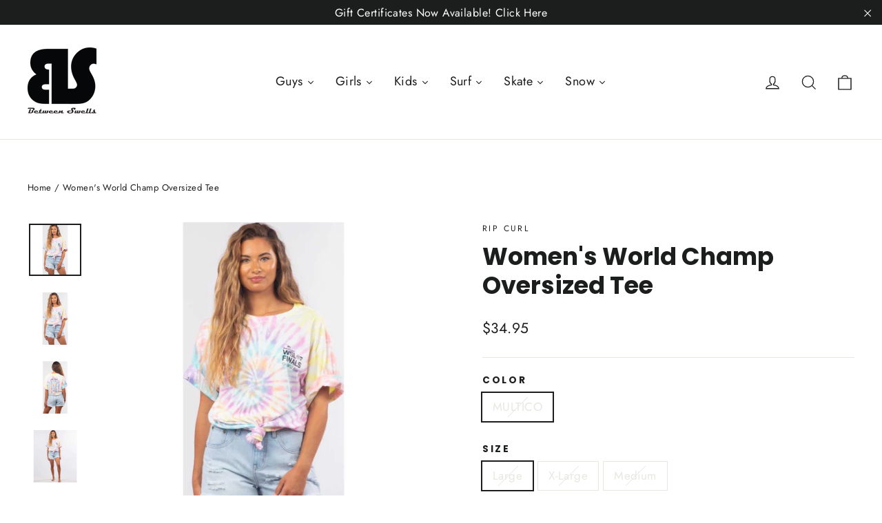

--- FILE ---
content_type: text/html; charset=utf-8
request_url: https://between-swells.com/products/womens-world-champ-oversized-tee
body_size: 33672
content:
<!doctype html>
<html class="no-js" lang="en" dir="ltr">
<head>
  <meta charset="utf-8">
  <meta http-equiv="X-UA-Compatible" content="IE=edge,chrome=1">
  <meta name="viewport" content="width=device-width,initial-scale=1">
  <meta name="theme-color" content="#111111">
  <link rel="canonical" href="https://between-swells.com/products/womens-world-champ-oversized-tee">
  <link rel="preconnect" href="https://cdn.shopify.com">
  <link rel="preconnect" href="https://fonts.shopifycdn.com">
  <link rel="dns-prefetch" href="https://productreviews.shopifycdn.com">
  <link rel="dns-prefetch" href="https://ajax.googleapis.com">
  <link rel="dns-prefetch" href="https://maps.googleapis.com">
  <link rel="dns-prefetch" href="https://maps.gstatic.com"><title>Women&#39;s World Champ Oversized Tee
&ndash; Between Swells
</title>
<meta name="description" content="The tour is heating up and only one will rise to the top. Gear up for the Rip Curl WSL finals! Our limited-edition collection features a range of styles, from hoodies and tees to accessories. Rock the Women&#39;s World Champ Oversized Tee, a concert-style tie dye tee showcasing the Honor Roll of past champs."><meta property="og:site_name" content="Between Swells">
  <meta property="og:url" content="https://between-swells.com/products/womens-world-champ-oversized-tee">
  <meta property="og:title" content="Women&#39;s World Champ Oversized Tee">
  <meta property="og:type" content="product">
  <meta property="og:description" content="The tour is heating up and only one will rise to the top. Gear up for the Rip Curl WSL finals! Our limited-edition collection features a range of styles, from hoodies and tees to accessories. Rock the Women&#39;s World Champ Oversized Tee, a concert-style tie dye tee showcasing the Honor Roll of past champs."><meta property="og:image" content="http://between-swells.com/cdn/shop/products/foyquuf9jnsvb7o460ss.jpg?v=1640283315">
    <meta property="og:image:secure_url" content="https://between-swells.com/cdn/shop/products/foyquuf9jnsvb7o460ss.jpg?v=1640283315">
    <meta property="og:image:width" content="1200">
    <meta property="og:image:height" content="1200"><meta name="twitter:site" content="@">
  <meta name="twitter:card" content="summary_large_image">
  <meta name="twitter:title" content="Women's World Champ Oversized Tee">
  <meta name="twitter:description" content="The tour is heating up and only one will rise to the top. Gear up for the Rip Curl WSL finals! Our limited-edition collection features a range of styles, from hoodies and tees to accessories. Rock the Women&#39;s World Champ Oversized Tee, a concert-style tie dye tee showcasing the Honor Roll of past champs.">
<style data-shopify>@font-face {
  font-family: Poppins;
  font-weight: 700;
  font-style: normal;
  font-display: swap;
  src: url("//between-swells.com/cdn/fonts/poppins/poppins_n7.56758dcf284489feb014a026f3727f2f20a54626.woff2") format("woff2"),
       url("//between-swells.com/cdn/fonts/poppins/poppins_n7.f34f55d9b3d3205d2cd6f64955ff4b36f0cfd8da.woff") format("woff");
}

  @font-face {
  font-family: Jost;
  font-weight: 400;
  font-style: normal;
  font-display: swap;
  src: url("//between-swells.com/cdn/fonts/jost/jost_n4.d47a1b6347ce4a4c9f437608011273009d91f2b7.woff2") format("woff2"),
       url("//between-swells.com/cdn/fonts/jost/jost_n4.791c46290e672b3f85c3d1c651ef2efa3819eadd.woff") format("woff");
}


  @font-face {
  font-family: Jost;
  font-weight: 600;
  font-style: normal;
  font-display: swap;
  src: url("//between-swells.com/cdn/fonts/jost/jost_n6.ec1178db7a7515114a2d84e3dd680832b7af8b99.woff2") format("woff2"),
       url("//between-swells.com/cdn/fonts/jost/jost_n6.b1178bb6bdd3979fef38e103a3816f6980aeaff9.woff") format("woff");
}

  @font-face {
  font-family: Jost;
  font-weight: 400;
  font-style: italic;
  font-display: swap;
  src: url("//between-swells.com/cdn/fonts/jost/jost_i4.b690098389649750ada222b9763d55796c5283a5.woff2") format("woff2"),
       url("//between-swells.com/cdn/fonts/jost/jost_i4.fd766415a47e50b9e391ae7ec04e2ae25e7e28b0.woff") format("woff");
}

  @font-face {
  font-family: Jost;
  font-weight: 600;
  font-style: italic;
  font-display: swap;
  src: url("//between-swells.com/cdn/fonts/jost/jost_i6.9af7e5f39e3a108c08f24047a4276332d9d7b85e.woff2") format("woff2"),
       url("//between-swells.com/cdn/fonts/jost/jost_i6.2bf310262638f998ed206777ce0b9a3b98b6fe92.woff") format("woff");
}

</style><link href="//between-swells.com/cdn/shop/t/2/assets/theme.css?v=3282817991007897851701320525" rel="stylesheet" type="text/css" media="all" />
<style data-shopify>:root {
    --typeHeaderPrimary: Poppins;
    --typeHeaderFallback: sans-serif;
    --typeHeaderSize: 35px;
    --typeHeaderWeight: 700;
    --typeHeaderLineHeight: 1.2;
    --typeHeaderSpacing: 0.0em;

    --typeBasePrimary:Jost;
    --typeBaseFallback:sans-serif;
    --typeBaseSize: 17px;
    --typeBaseWeight: 400;
    --typeBaseLineHeight: 1.6;
    --typeBaseSpacing: 0.025em;

    --iconWeight: 3px;
    --iconLinecaps: miter;
  }

  
.collection-hero__content:before,
  .hero__image-wrapper:before,
  .hero__media:before {
    background-image: linear-gradient(to bottom, rgba(0, 0, 0, 0.0) 0%, rgba(0, 0, 0, 0.0) 40%, rgba(0, 0, 0, 0.62) 100%);
  }

  .skrim__item-content .skrim__overlay:after {
    background-image: linear-gradient(to bottom, rgba(0, 0, 0, 0.0) 30%, rgba(0, 0, 0, 0.62) 100%);
  }

  .placeholder-content {
    background-image: linear-gradient(100deg, #ffffff 40%, #f7f7f7 63%, #ffffff 79%);
  }</style><script>
    document.documentElement.className = document.documentElement.className.replace('no-js', 'js');

    window.theme = window.theme || {};
    theme.routes = {
      home: "/",
      cart: "/cart.js",
      cartPage: "/cart",
      cartAdd: "/cart/add.js",
      cartChange: "/cart/change.js"
    };
    theme.strings = {
      soldOut: "Sold Out",
      unavailable: "Unavailable",
      inStockLabel: "In stock, ready to ship",
      stockLabel: "Low stock - [count] items left",
      willNotShipUntil: "Ready to ship [date]",
      willBeInStockAfter: "Back in stock [date]",
      waitingForStock: "Inventory on the way",
      cartSavings: "You're saving [savings]",
      cartEmpty: "Your cart is currently empty.",
      cartTermsConfirmation: "You must agree with the terms and conditions of sales to check out",
      searchCollections: "Collections:",
      searchPages: "Pages:",
      searchArticles: "Articles:"
    };
    theme.settings = {
      dynamicVariantsEnable: true,
      cartType: "drawer",
      isCustomerTemplate: false,
      moneyFormat: "${{amount}}",
      predictiveSearch: true,
      predictiveSearchType: "product,article,page,collection",
      quickView: true,
      themeName: 'Motion',
      themeVersion: "8.2.0"
    };
  </script>

  <script>window.performance && window.performance.mark && window.performance.mark('shopify.content_for_header.start');</script><meta id="shopify-digital-wallet" name="shopify-digital-wallet" content="/55229612122/digital_wallets/dialog">
<meta name="shopify-checkout-api-token" content="cd71877318fb90cfce8abdc9863e3435">
<meta id="in-context-paypal-metadata" data-shop-id="55229612122" data-venmo-supported="true" data-environment="production" data-locale="en_US" data-paypal-v4="true" data-currency="USD">
<link rel="alternate" type="application/json+oembed" href="https://between-swells.com/products/womens-world-champ-oversized-tee.oembed">
<script async="async" src="/checkouts/internal/preloads.js?locale=en-US"></script>
<link rel="preconnect" href="https://shop.app" crossorigin="anonymous">
<script async="async" src="https://shop.app/checkouts/internal/preloads.js?locale=en-US&shop_id=55229612122" crossorigin="anonymous"></script>
<script id="apple-pay-shop-capabilities" type="application/json">{"shopId":55229612122,"countryCode":"US","currencyCode":"USD","merchantCapabilities":["supports3DS"],"merchantId":"gid:\/\/shopify\/Shop\/55229612122","merchantName":"Between Swells","requiredBillingContactFields":["postalAddress","email"],"requiredShippingContactFields":["postalAddress","email"],"shippingType":"shipping","supportedNetworks":["visa","masterCard","amex","discover","elo","jcb"],"total":{"type":"pending","label":"Between Swells","amount":"1.00"},"shopifyPaymentsEnabled":true,"supportsSubscriptions":true}</script>
<script id="shopify-features" type="application/json">{"accessToken":"cd71877318fb90cfce8abdc9863e3435","betas":["rich-media-storefront-analytics"],"domain":"between-swells.com","predictiveSearch":true,"shopId":55229612122,"locale":"en"}</script>
<script>var Shopify = Shopify || {};
Shopify.shop = "between-swells.myshopify.com";
Shopify.locale = "en";
Shopify.currency = {"active":"USD","rate":"1.0"};
Shopify.country = "US";
Shopify.theme = {"name":"Motion","id":120987320410,"schema_name":"Motion","schema_version":"8.2.0","theme_store_id":847,"role":"main"};
Shopify.theme.handle = "null";
Shopify.theme.style = {"id":null,"handle":null};
Shopify.cdnHost = "between-swells.com/cdn";
Shopify.routes = Shopify.routes || {};
Shopify.routes.root = "/";</script>
<script type="module">!function(o){(o.Shopify=o.Shopify||{}).modules=!0}(window);</script>
<script>!function(o){function n(){var o=[];function n(){o.push(Array.prototype.slice.apply(arguments))}return n.q=o,n}var t=o.Shopify=o.Shopify||{};t.loadFeatures=n(),t.autoloadFeatures=n()}(window);</script>
<script>
  window.ShopifyPay = window.ShopifyPay || {};
  window.ShopifyPay.apiHost = "shop.app\/pay";
  window.ShopifyPay.redirectState = null;
</script>
<script id="shop-js-analytics" type="application/json">{"pageType":"product"}</script>
<script defer="defer" async type="module" src="//between-swells.com/cdn/shopifycloud/shop-js/modules/v2/client.init-shop-cart-sync_BT-GjEfc.en.esm.js"></script>
<script defer="defer" async type="module" src="//between-swells.com/cdn/shopifycloud/shop-js/modules/v2/chunk.common_D58fp_Oc.esm.js"></script>
<script defer="defer" async type="module" src="//between-swells.com/cdn/shopifycloud/shop-js/modules/v2/chunk.modal_xMitdFEc.esm.js"></script>
<script type="module">
  await import("//between-swells.com/cdn/shopifycloud/shop-js/modules/v2/client.init-shop-cart-sync_BT-GjEfc.en.esm.js");
await import("//between-swells.com/cdn/shopifycloud/shop-js/modules/v2/chunk.common_D58fp_Oc.esm.js");
await import("//between-swells.com/cdn/shopifycloud/shop-js/modules/v2/chunk.modal_xMitdFEc.esm.js");

  window.Shopify.SignInWithShop?.initShopCartSync?.({"fedCMEnabled":true,"windoidEnabled":true});

</script>
<script defer="defer" async type="module" src="//between-swells.com/cdn/shopifycloud/shop-js/modules/v2/client.payment-terms_Ci9AEqFq.en.esm.js"></script>
<script defer="defer" async type="module" src="//between-swells.com/cdn/shopifycloud/shop-js/modules/v2/chunk.common_D58fp_Oc.esm.js"></script>
<script defer="defer" async type="module" src="//between-swells.com/cdn/shopifycloud/shop-js/modules/v2/chunk.modal_xMitdFEc.esm.js"></script>
<script type="module">
  await import("//between-swells.com/cdn/shopifycloud/shop-js/modules/v2/client.payment-terms_Ci9AEqFq.en.esm.js");
await import("//between-swells.com/cdn/shopifycloud/shop-js/modules/v2/chunk.common_D58fp_Oc.esm.js");
await import("//between-swells.com/cdn/shopifycloud/shop-js/modules/v2/chunk.modal_xMitdFEc.esm.js");

  
</script>
<script>
  window.Shopify = window.Shopify || {};
  if (!window.Shopify.featureAssets) window.Shopify.featureAssets = {};
  window.Shopify.featureAssets['shop-js'] = {"shop-cart-sync":["modules/v2/client.shop-cart-sync_DZOKe7Ll.en.esm.js","modules/v2/chunk.common_D58fp_Oc.esm.js","modules/v2/chunk.modal_xMitdFEc.esm.js"],"init-fed-cm":["modules/v2/client.init-fed-cm_B6oLuCjv.en.esm.js","modules/v2/chunk.common_D58fp_Oc.esm.js","modules/v2/chunk.modal_xMitdFEc.esm.js"],"shop-cash-offers":["modules/v2/client.shop-cash-offers_D2sdYoxE.en.esm.js","modules/v2/chunk.common_D58fp_Oc.esm.js","modules/v2/chunk.modal_xMitdFEc.esm.js"],"shop-login-button":["modules/v2/client.shop-login-button_QeVjl5Y3.en.esm.js","modules/v2/chunk.common_D58fp_Oc.esm.js","modules/v2/chunk.modal_xMitdFEc.esm.js"],"pay-button":["modules/v2/client.pay-button_DXTOsIq6.en.esm.js","modules/v2/chunk.common_D58fp_Oc.esm.js","modules/v2/chunk.modal_xMitdFEc.esm.js"],"shop-button":["modules/v2/client.shop-button_DQZHx9pm.en.esm.js","modules/v2/chunk.common_D58fp_Oc.esm.js","modules/v2/chunk.modal_xMitdFEc.esm.js"],"avatar":["modules/v2/client.avatar_BTnouDA3.en.esm.js"],"init-windoid":["modules/v2/client.init-windoid_CR1B-cfM.en.esm.js","modules/v2/chunk.common_D58fp_Oc.esm.js","modules/v2/chunk.modal_xMitdFEc.esm.js"],"init-shop-for-new-customer-accounts":["modules/v2/client.init-shop-for-new-customer-accounts_C_vY_xzh.en.esm.js","modules/v2/client.shop-login-button_QeVjl5Y3.en.esm.js","modules/v2/chunk.common_D58fp_Oc.esm.js","modules/v2/chunk.modal_xMitdFEc.esm.js"],"init-shop-email-lookup-coordinator":["modules/v2/client.init-shop-email-lookup-coordinator_BI7n9ZSv.en.esm.js","modules/v2/chunk.common_D58fp_Oc.esm.js","modules/v2/chunk.modal_xMitdFEc.esm.js"],"init-shop-cart-sync":["modules/v2/client.init-shop-cart-sync_BT-GjEfc.en.esm.js","modules/v2/chunk.common_D58fp_Oc.esm.js","modules/v2/chunk.modal_xMitdFEc.esm.js"],"shop-toast-manager":["modules/v2/client.shop-toast-manager_DiYdP3xc.en.esm.js","modules/v2/chunk.common_D58fp_Oc.esm.js","modules/v2/chunk.modal_xMitdFEc.esm.js"],"init-customer-accounts":["modules/v2/client.init-customer-accounts_D9ZNqS-Q.en.esm.js","modules/v2/client.shop-login-button_QeVjl5Y3.en.esm.js","modules/v2/chunk.common_D58fp_Oc.esm.js","modules/v2/chunk.modal_xMitdFEc.esm.js"],"init-customer-accounts-sign-up":["modules/v2/client.init-customer-accounts-sign-up_iGw4briv.en.esm.js","modules/v2/client.shop-login-button_QeVjl5Y3.en.esm.js","modules/v2/chunk.common_D58fp_Oc.esm.js","modules/v2/chunk.modal_xMitdFEc.esm.js"],"shop-follow-button":["modules/v2/client.shop-follow-button_CqMgW2wH.en.esm.js","modules/v2/chunk.common_D58fp_Oc.esm.js","modules/v2/chunk.modal_xMitdFEc.esm.js"],"checkout-modal":["modules/v2/client.checkout-modal_xHeaAweL.en.esm.js","modules/v2/chunk.common_D58fp_Oc.esm.js","modules/v2/chunk.modal_xMitdFEc.esm.js"],"shop-login":["modules/v2/client.shop-login_D91U-Q7h.en.esm.js","modules/v2/chunk.common_D58fp_Oc.esm.js","modules/v2/chunk.modal_xMitdFEc.esm.js"],"lead-capture":["modules/v2/client.lead-capture_BJmE1dJe.en.esm.js","modules/v2/chunk.common_D58fp_Oc.esm.js","modules/v2/chunk.modal_xMitdFEc.esm.js"],"payment-terms":["modules/v2/client.payment-terms_Ci9AEqFq.en.esm.js","modules/v2/chunk.common_D58fp_Oc.esm.js","modules/v2/chunk.modal_xMitdFEc.esm.js"]};
</script>
<script>(function() {
  var isLoaded = false;
  function asyncLoad() {
    if (isLoaded) return;
    isLoaded = true;
    var urls = ["\/\/livesearch.okasconcepts.com\/js\/livesearch.init.min.js?v=2\u0026shop=between-swells.myshopify.com","\/\/cdn.shopify.com\/proxy\/0a35d98ed016ae8bd24c785bf23c38c04cd5bde585ccf8167010f07088710ee5\/static.cdn.printful.com\/static\/js\/external\/shopify-product-customizer.js?v=0.28\u0026shop=between-swells.myshopify.com\u0026sp-cache-control=cHVibGljLCBtYXgtYWdlPTkwMA"];
    for (var i = 0; i < urls.length; i++) {
      var s = document.createElement('script');
      s.type = 'text/javascript';
      s.async = true;
      s.src = urls[i];
      var x = document.getElementsByTagName('script')[0];
      x.parentNode.insertBefore(s, x);
    }
  };
  if(window.attachEvent) {
    window.attachEvent('onload', asyncLoad);
  } else {
    window.addEventListener('load', asyncLoad, false);
  }
})();</script>
<script id="__st">var __st={"a":55229612122,"offset":-18000,"reqid":"1e8376e8-4197-455c-b595-a145c5bf3c63-1769362000","pageurl":"between-swells.com\/products\/womens-world-champ-oversized-tee","u":"0a4e9551646b","p":"product","rtyp":"product","rid":6679402053722};</script>
<script>window.ShopifyPaypalV4VisibilityTracking = true;</script>
<script id="captcha-bootstrap">!function(){'use strict';const t='contact',e='account',n='new_comment',o=[[t,t],['blogs',n],['comments',n],[t,'customer']],c=[[e,'customer_login'],[e,'guest_login'],[e,'recover_customer_password'],[e,'create_customer']],r=t=>t.map((([t,e])=>`form[action*='/${t}']:not([data-nocaptcha='true']) input[name='form_type'][value='${e}']`)).join(','),a=t=>()=>t?[...document.querySelectorAll(t)].map((t=>t.form)):[];function s(){const t=[...o],e=r(t);return a(e)}const i='password',u='form_key',d=['recaptcha-v3-token','g-recaptcha-response','h-captcha-response',i],f=()=>{try{return window.sessionStorage}catch{return}},m='__shopify_v',_=t=>t.elements[u];function p(t,e,n=!1){try{const o=window.sessionStorage,c=JSON.parse(o.getItem(e)),{data:r}=function(t){const{data:e,action:n}=t;return t[m]||n?{data:e,action:n}:{data:t,action:n}}(c);for(const[e,n]of Object.entries(r))t.elements[e]&&(t.elements[e].value=n);n&&o.removeItem(e)}catch(o){console.error('form repopulation failed',{error:o})}}const l='form_type',E='cptcha';function T(t){t.dataset[E]=!0}const w=window,h=w.document,L='Shopify',v='ce_forms',y='captcha';let A=!1;((t,e)=>{const n=(g='f06e6c50-85a8-45c8-87d0-21a2b65856fe',I='https://cdn.shopify.com/shopifycloud/storefront-forms-hcaptcha/ce_storefront_forms_captcha_hcaptcha.v1.5.2.iife.js',D={infoText:'Protected by hCaptcha',privacyText:'Privacy',termsText:'Terms'},(t,e,n)=>{const o=w[L][v],c=o.bindForm;if(c)return c(t,g,e,D).then(n);var r;o.q.push([[t,g,e,D],n]),r=I,A||(h.body.append(Object.assign(h.createElement('script'),{id:'captcha-provider',async:!0,src:r})),A=!0)});var g,I,D;w[L]=w[L]||{},w[L][v]=w[L][v]||{},w[L][v].q=[],w[L][y]=w[L][y]||{},w[L][y].protect=function(t,e){n(t,void 0,e),T(t)},Object.freeze(w[L][y]),function(t,e,n,w,h,L){const[v,y,A,g]=function(t,e,n){const i=e?o:[],u=t?c:[],d=[...i,...u],f=r(d),m=r(i),_=r(d.filter((([t,e])=>n.includes(e))));return[a(f),a(m),a(_),s()]}(w,h,L),I=t=>{const e=t.target;return e instanceof HTMLFormElement?e:e&&e.form},D=t=>v().includes(t);t.addEventListener('submit',(t=>{const e=I(t);if(!e)return;const n=D(e)&&!e.dataset.hcaptchaBound&&!e.dataset.recaptchaBound,o=_(e),c=g().includes(e)&&(!o||!o.value);(n||c)&&t.preventDefault(),c&&!n&&(function(t){try{if(!f())return;!function(t){const e=f();if(!e)return;const n=_(t);if(!n)return;const o=n.value;o&&e.removeItem(o)}(t);const e=Array.from(Array(32),(()=>Math.random().toString(36)[2])).join('');!function(t,e){_(t)||t.append(Object.assign(document.createElement('input'),{type:'hidden',name:u})),t.elements[u].value=e}(t,e),function(t,e){const n=f();if(!n)return;const o=[...t.querySelectorAll(`input[type='${i}']`)].map((({name:t})=>t)),c=[...d,...o],r={};for(const[a,s]of new FormData(t).entries())c.includes(a)||(r[a]=s);n.setItem(e,JSON.stringify({[m]:1,action:t.action,data:r}))}(t,e)}catch(e){console.error('failed to persist form',e)}}(e),e.submit())}));const S=(t,e)=>{t&&!t.dataset[E]&&(n(t,e.some((e=>e===t))),T(t))};for(const o of['focusin','change'])t.addEventListener(o,(t=>{const e=I(t);D(e)&&S(e,y())}));const B=e.get('form_key'),M=e.get(l),P=B&&M;t.addEventListener('DOMContentLoaded',(()=>{const t=y();if(P)for(const e of t)e.elements[l].value===M&&p(e,B);[...new Set([...A(),...v().filter((t=>'true'===t.dataset.shopifyCaptcha))])].forEach((e=>S(e,t)))}))}(h,new URLSearchParams(w.location.search),n,t,e,['guest_login'])})(!0,!0)}();</script>
<script integrity="sha256-4kQ18oKyAcykRKYeNunJcIwy7WH5gtpwJnB7kiuLZ1E=" data-source-attribution="shopify.loadfeatures" defer="defer" src="//between-swells.com/cdn/shopifycloud/storefront/assets/storefront/load_feature-a0a9edcb.js" crossorigin="anonymous"></script>
<script crossorigin="anonymous" defer="defer" src="//between-swells.com/cdn/shopifycloud/storefront/assets/shopify_pay/storefront-65b4c6d7.js?v=20250812"></script>
<script data-source-attribution="shopify.dynamic_checkout.dynamic.init">var Shopify=Shopify||{};Shopify.PaymentButton=Shopify.PaymentButton||{isStorefrontPortableWallets:!0,init:function(){window.Shopify.PaymentButton.init=function(){};var t=document.createElement("script");t.src="https://between-swells.com/cdn/shopifycloud/portable-wallets/latest/portable-wallets.en.js",t.type="module",document.head.appendChild(t)}};
</script>
<script data-source-attribution="shopify.dynamic_checkout.buyer_consent">
  function portableWalletsHideBuyerConsent(e){var t=document.getElementById("shopify-buyer-consent"),n=document.getElementById("shopify-subscription-policy-button");t&&n&&(t.classList.add("hidden"),t.setAttribute("aria-hidden","true"),n.removeEventListener("click",e))}function portableWalletsShowBuyerConsent(e){var t=document.getElementById("shopify-buyer-consent"),n=document.getElementById("shopify-subscription-policy-button");t&&n&&(t.classList.remove("hidden"),t.removeAttribute("aria-hidden"),n.addEventListener("click",e))}window.Shopify?.PaymentButton&&(window.Shopify.PaymentButton.hideBuyerConsent=portableWalletsHideBuyerConsent,window.Shopify.PaymentButton.showBuyerConsent=portableWalletsShowBuyerConsent);
</script>
<script>
  function portableWalletsCleanup(e){e&&e.src&&console.error("Failed to load portable wallets script "+e.src);var t=document.querySelectorAll("shopify-accelerated-checkout .shopify-payment-button__skeleton, shopify-accelerated-checkout-cart .wallet-cart-button__skeleton"),e=document.getElementById("shopify-buyer-consent");for(let e=0;e<t.length;e++)t[e].remove();e&&e.remove()}function portableWalletsNotLoadedAsModule(e){e instanceof ErrorEvent&&"string"==typeof e.message&&e.message.includes("import.meta")&&"string"==typeof e.filename&&e.filename.includes("portable-wallets")&&(window.removeEventListener("error",portableWalletsNotLoadedAsModule),window.Shopify.PaymentButton.failedToLoad=e,"loading"===document.readyState?document.addEventListener("DOMContentLoaded",window.Shopify.PaymentButton.init):window.Shopify.PaymentButton.init())}window.addEventListener("error",portableWalletsNotLoadedAsModule);
</script>

<script type="module" src="https://between-swells.com/cdn/shopifycloud/portable-wallets/latest/portable-wallets.en.js" onError="portableWalletsCleanup(this)" crossorigin="anonymous"></script>
<script nomodule>
  document.addEventListener("DOMContentLoaded", portableWalletsCleanup);
</script>

<link id="shopify-accelerated-checkout-styles" rel="stylesheet" media="screen" href="https://between-swells.com/cdn/shopifycloud/portable-wallets/latest/accelerated-checkout-backwards-compat.css" crossorigin="anonymous">
<style id="shopify-accelerated-checkout-cart">
        #shopify-buyer-consent {
  margin-top: 1em;
  display: inline-block;
  width: 100%;
}

#shopify-buyer-consent.hidden {
  display: none;
}

#shopify-subscription-policy-button {
  background: none;
  border: none;
  padding: 0;
  text-decoration: underline;
  font-size: inherit;
  cursor: pointer;
}

#shopify-subscription-policy-button::before {
  box-shadow: none;
}

      </style>

<script>window.performance && window.performance.mark && window.performance.mark('shopify.content_for_header.end');</script><script src="//between-swells.com/cdn/shop/t/2/assets/vendor-scripts-v13.js" defer="defer"></script><script src="//between-swells.com/cdn/shop/t/2/assets/theme.js?v=149589828062399591451638888785" defer="defer"></script>
  










<link href="https://monorail-edge.shopifysvc.com" rel="dns-prefetch">
<script>(function(){if ("sendBeacon" in navigator && "performance" in window) {try {var session_token_from_headers = performance.getEntriesByType('navigation')[0].serverTiming.find(x => x.name == '_s').description;} catch {var session_token_from_headers = undefined;}var session_cookie_matches = document.cookie.match(/_shopify_s=([^;]*)/);var session_token_from_cookie = session_cookie_matches && session_cookie_matches.length === 2 ? session_cookie_matches[1] : "";var session_token = session_token_from_headers || session_token_from_cookie || "";function handle_abandonment_event(e) {var entries = performance.getEntries().filter(function(entry) {return /monorail-edge.shopifysvc.com/.test(entry.name);});if (!window.abandonment_tracked && entries.length === 0) {window.abandonment_tracked = true;var currentMs = Date.now();var navigation_start = performance.timing.navigationStart;var payload = {shop_id: 55229612122,url: window.location.href,navigation_start,duration: currentMs - navigation_start,session_token,page_type: "product"};window.navigator.sendBeacon("https://monorail-edge.shopifysvc.com/v1/produce", JSON.stringify({schema_id: "online_store_buyer_site_abandonment/1.1",payload: payload,metadata: {event_created_at_ms: currentMs,event_sent_at_ms: currentMs}}));}}window.addEventListener('pagehide', handle_abandonment_event);}}());</script>
<script id="web-pixels-manager-setup">(function e(e,d,r,n,o){if(void 0===o&&(o={}),!Boolean(null===(a=null===(i=window.Shopify)||void 0===i?void 0:i.analytics)||void 0===a?void 0:a.replayQueue)){var i,a;window.Shopify=window.Shopify||{};var t=window.Shopify;t.analytics=t.analytics||{};var s=t.analytics;s.replayQueue=[],s.publish=function(e,d,r){return s.replayQueue.push([e,d,r]),!0};try{self.performance.mark("wpm:start")}catch(e){}var l=function(){var e={modern:/Edge?\/(1{2}[4-9]|1[2-9]\d|[2-9]\d{2}|\d{4,})\.\d+(\.\d+|)|Firefox\/(1{2}[4-9]|1[2-9]\d|[2-9]\d{2}|\d{4,})\.\d+(\.\d+|)|Chrom(ium|e)\/(9{2}|\d{3,})\.\d+(\.\d+|)|(Maci|X1{2}).+ Version\/(15\.\d+|(1[6-9]|[2-9]\d|\d{3,})\.\d+)([,.]\d+|)( \(\w+\)|)( Mobile\/\w+|) Safari\/|Chrome.+OPR\/(9{2}|\d{3,})\.\d+\.\d+|(CPU[ +]OS|iPhone[ +]OS|CPU[ +]iPhone|CPU IPhone OS|CPU iPad OS)[ +]+(15[._]\d+|(1[6-9]|[2-9]\d|\d{3,})[._]\d+)([._]\d+|)|Android:?[ /-](13[3-9]|1[4-9]\d|[2-9]\d{2}|\d{4,})(\.\d+|)(\.\d+|)|Android.+Firefox\/(13[5-9]|1[4-9]\d|[2-9]\d{2}|\d{4,})\.\d+(\.\d+|)|Android.+Chrom(ium|e)\/(13[3-9]|1[4-9]\d|[2-9]\d{2}|\d{4,})\.\d+(\.\d+|)|SamsungBrowser\/([2-9]\d|\d{3,})\.\d+/,legacy:/Edge?\/(1[6-9]|[2-9]\d|\d{3,})\.\d+(\.\d+|)|Firefox\/(5[4-9]|[6-9]\d|\d{3,})\.\d+(\.\d+|)|Chrom(ium|e)\/(5[1-9]|[6-9]\d|\d{3,})\.\d+(\.\d+|)([\d.]+$|.*Safari\/(?![\d.]+ Edge\/[\d.]+$))|(Maci|X1{2}).+ Version\/(10\.\d+|(1[1-9]|[2-9]\d|\d{3,})\.\d+)([,.]\d+|)( \(\w+\)|)( Mobile\/\w+|) Safari\/|Chrome.+OPR\/(3[89]|[4-9]\d|\d{3,})\.\d+\.\d+|(CPU[ +]OS|iPhone[ +]OS|CPU[ +]iPhone|CPU IPhone OS|CPU iPad OS)[ +]+(10[._]\d+|(1[1-9]|[2-9]\d|\d{3,})[._]\d+)([._]\d+|)|Android:?[ /-](13[3-9]|1[4-9]\d|[2-9]\d{2}|\d{4,})(\.\d+|)(\.\d+|)|Mobile Safari.+OPR\/([89]\d|\d{3,})\.\d+\.\d+|Android.+Firefox\/(13[5-9]|1[4-9]\d|[2-9]\d{2}|\d{4,})\.\d+(\.\d+|)|Android.+Chrom(ium|e)\/(13[3-9]|1[4-9]\d|[2-9]\d{2}|\d{4,})\.\d+(\.\d+|)|Android.+(UC? ?Browser|UCWEB|U3)[ /]?(15\.([5-9]|\d{2,})|(1[6-9]|[2-9]\d|\d{3,})\.\d+)\.\d+|SamsungBrowser\/(5\.\d+|([6-9]|\d{2,})\.\d+)|Android.+MQ{2}Browser\/(14(\.(9|\d{2,})|)|(1[5-9]|[2-9]\d|\d{3,})(\.\d+|))(\.\d+|)|K[Aa][Ii]OS\/(3\.\d+|([4-9]|\d{2,})\.\d+)(\.\d+|)/},d=e.modern,r=e.legacy,n=navigator.userAgent;return n.match(d)?"modern":n.match(r)?"legacy":"unknown"}(),u="modern"===l?"modern":"legacy",c=(null!=n?n:{modern:"",legacy:""})[u],f=function(e){return[e.baseUrl,"/wpm","/b",e.hashVersion,"modern"===e.buildTarget?"m":"l",".js"].join("")}({baseUrl:d,hashVersion:r,buildTarget:u}),m=function(e){var d=e.version,r=e.bundleTarget,n=e.surface,o=e.pageUrl,i=e.monorailEndpoint;return{emit:function(e){var a=e.status,t=e.errorMsg,s=(new Date).getTime(),l=JSON.stringify({metadata:{event_sent_at_ms:s},events:[{schema_id:"web_pixels_manager_load/3.1",payload:{version:d,bundle_target:r,page_url:o,status:a,surface:n,error_msg:t},metadata:{event_created_at_ms:s}}]});if(!i)return console&&console.warn&&console.warn("[Web Pixels Manager] No Monorail endpoint provided, skipping logging."),!1;try{return self.navigator.sendBeacon.bind(self.navigator)(i,l)}catch(e){}var u=new XMLHttpRequest;try{return u.open("POST",i,!0),u.setRequestHeader("Content-Type","text/plain"),u.send(l),!0}catch(e){return console&&console.warn&&console.warn("[Web Pixels Manager] Got an unhandled error while logging to Monorail."),!1}}}}({version:r,bundleTarget:l,surface:e.surface,pageUrl:self.location.href,monorailEndpoint:e.monorailEndpoint});try{o.browserTarget=l,function(e){var d=e.src,r=e.async,n=void 0===r||r,o=e.onload,i=e.onerror,a=e.sri,t=e.scriptDataAttributes,s=void 0===t?{}:t,l=document.createElement("script"),u=document.querySelector("head"),c=document.querySelector("body");if(l.async=n,l.src=d,a&&(l.integrity=a,l.crossOrigin="anonymous"),s)for(var f in s)if(Object.prototype.hasOwnProperty.call(s,f))try{l.dataset[f]=s[f]}catch(e){}if(o&&l.addEventListener("load",o),i&&l.addEventListener("error",i),u)u.appendChild(l);else{if(!c)throw new Error("Did not find a head or body element to append the script");c.appendChild(l)}}({src:f,async:!0,onload:function(){if(!function(){var e,d;return Boolean(null===(d=null===(e=window.Shopify)||void 0===e?void 0:e.analytics)||void 0===d?void 0:d.initialized)}()){var d=window.webPixelsManager.init(e)||void 0;if(d){var r=window.Shopify.analytics;r.replayQueue.forEach((function(e){var r=e[0],n=e[1],o=e[2];d.publishCustomEvent(r,n,o)})),r.replayQueue=[],r.publish=d.publishCustomEvent,r.visitor=d.visitor,r.initialized=!0}}},onerror:function(){return m.emit({status:"failed",errorMsg:"".concat(f," has failed to load")})},sri:function(e){var d=/^sha384-[A-Za-z0-9+/=]+$/;return"string"==typeof e&&d.test(e)}(c)?c:"",scriptDataAttributes:o}),m.emit({status:"loading"})}catch(e){m.emit({status:"failed",errorMsg:(null==e?void 0:e.message)||"Unknown error"})}}})({shopId: 55229612122,storefrontBaseUrl: "https://between-swells.com",extensionsBaseUrl: "https://extensions.shopifycdn.com/cdn/shopifycloud/web-pixels-manager",monorailEndpoint: "https://monorail-edge.shopifysvc.com/unstable/produce_batch",surface: "storefront-renderer",enabledBetaFlags: ["2dca8a86"],webPixelsConfigList: [{"id":"shopify-app-pixel","configuration":"{}","eventPayloadVersion":"v1","runtimeContext":"STRICT","scriptVersion":"0450","apiClientId":"shopify-pixel","type":"APP","privacyPurposes":["ANALYTICS","MARKETING"]},{"id":"shopify-custom-pixel","eventPayloadVersion":"v1","runtimeContext":"LAX","scriptVersion":"0450","apiClientId":"shopify-pixel","type":"CUSTOM","privacyPurposes":["ANALYTICS","MARKETING"]}],isMerchantRequest: false,initData: {"shop":{"name":"Between Swells","paymentSettings":{"currencyCode":"USD"},"myshopifyDomain":"between-swells.myshopify.com","countryCode":"US","storefrontUrl":"https:\/\/between-swells.com"},"customer":null,"cart":null,"checkout":null,"productVariants":[{"price":{"amount":34.95,"currencyCode":"USD"},"product":{"title":"Women's World Champ Oversized Tee","vendor":"Rip Curl","id":"6679402053722","untranslatedTitle":"Women's World Champ Oversized Tee","url":"\/products\/womens-world-champ-oversized-tee","type":""},"id":"39721909485658","image":{"src":"\/\/between-swells.com\/cdn\/shop\/products\/foyquuf9jnsvb7o460ss.jpg?v=1640283315"},"sku":"GTEX38-3282-L","title":"MULTICO \/ Large","untranslatedTitle":"MULTICO \/ Large"},{"price":{"amount":34.95,"currencyCode":"USD"},"product":{"title":"Women's World Champ Oversized Tee","vendor":"Rip Curl","id":"6679402053722","untranslatedTitle":"Women's World Champ Oversized Tee","url":"\/products\/womens-world-champ-oversized-tee","type":""},"id":"39721909518426","image":{"src":"\/\/between-swells.com\/cdn\/shop\/products\/foyquuf9jnsvb7o460ss.jpg?v=1640283315"},"sku":"GTEX38-3282-XL","title":"MULTICO \/ X-Large","untranslatedTitle":"MULTICO \/ X-Large"},{"price":{"amount":34.95,"currencyCode":"USD"},"product":{"title":"Women's World Champ Oversized Tee","vendor":"Rip Curl","id":"6679402053722","untranslatedTitle":"Women's World Champ Oversized Tee","url":"\/products\/womens-world-champ-oversized-tee","type":""},"id":"39721909551194","image":{"src":"\/\/between-swells.com\/cdn\/shop\/products\/foyquuf9jnsvb7o460ss.jpg?v=1640283315"},"sku":"GTEX38-3282-M","title":"MULTICO \/ Medium","untranslatedTitle":"MULTICO \/ Medium"}],"purchasingCompany":null},},"https://between-swells.com/cdn","fcfee988w5aeb613cpc8e4bc33m6693e112",{"modern":"","legacy":""},{"shopId":"55229612122","storefrontBaseUrl":"https:\/\/between-swells.com","extensionBaseUrl":"https:\/\/extensions.shopifycdn.com\/cdn\/shopifycloud\/web-pixels-manager","surface":"storefront-renderer","enabledBetaFlags":"[\"2dca8a86\"]","isMerchantRequest":"false","hashVersion":"fcfee988w5aeb613cpc8e4bc33m6693e112","publish":"custom","events":"[[\"page_viewed\",{}],[\"product_viewed\",{\"productVariant\":{\"price\":{\"amount\":34.95,\"currencyCode\":\"USD\"},\"product\":{\"title\":\"Women's World Champ Oversized Tee\",\"vendor\":\"Rip Curl\",\"id\":\"6679402053722\",\"untranslatedTitle\":\"Women's World Champ Oversized Tee\",\"url\":\"\/products\/womens-world-champ-oversized-tee\",\"type\":\"\"},\"id\":\"39721909485658\",\"image\":{\"src\":\"\/\/between-swells.com\/cdn\/shop\/products\/foyquuf9jnsvb7o460ss.jpg?v=1640283315\"},\"sku\":\"GTEX38-3282-L\",\"title\":\"MULTICO \/ Large\",\"untranslatedTitle\":\"MULTICO \/ Large\"}}]]"});</script><script>
  window.ShopifyAnalytics = window.ShopifyAnalytics || {};
  window.ShopifyAnalytics.meta = window.ShopifyAnalytics.meta || {};
  window.ShopifyAnalytics.meta.currency = 'USD';
  var meta = {"product":{"id":6679402053722,"gid":"gid:\/\/shopify\/Product\/6679402053722","vendor":"Rip Curl","type":"","handle":"womens-world-champ-oversized-tee","variants":[{"id":39721909485658,"price":3495,"name":"Women's World Champ Oversized Tee - MULTICO \/ Large","public_title":"MULTICO \/ Large","sku":"GTEX38-3282-L"},{"id":39721909518426,"price":3495,"name":"Women's World Champ Oversized Tee - MULTICO \/ X-Large","public_title":"MULTICO \/ X-Large","sku":"GTEX38-3282-XL"},{"id":39721909551194,"price":3495,"name":"Women's World Champ Oversized Tee - MULTICO \/ Medium","public_title":"MULTICO \/ Medium","sku":"GTEX38-3282-M"}],"remote":false},"page":{"pageType":"product","resourceType":"product","resourceId":6679402053722,"requestId":"1e8376e8-4197-455c-b595-a145c5bf3c63-1769362000"}};
  for (var attr in meta) {
    window.ShopifyAnalytics.meta[attr] = meta[attr];
  }
</script>
<script class="analytics">
  (function () {
    var customDocumentWrite = function(content) {
      var jquery = null;

      if (window.jQuery) {
        jquery = window.jQuery;
      } else if (window.Checkout && window.Checkout.$) {
        jquery = window.Checkout.$;
      }

      if (jquery) {
        jquery('body').append(content);
      }
    };

    var hasLoggedConversion = function(token) {
      if (token) {
        return document.cookie.indexOf('loggedConversion=' + token) !== -1;
      }
      return false;
    }

    var setCookieIfConversion = function(token) {
      if (token) {
        var twoMonthsFromNow = new Date(Date.now());
        twoMonthsFromNow.setMonth(twoMonthsFromNow.getMonth() + 2);

        document.cookie = 'loggedConversion=' + token + '; expires=' + twoMonthsFromNow;
      }
    }

    var trekkie = window.ShopifyAnalytics.lib = window.trekkie = window.trekkie || [];
    if (trekkie.integrations) {
      return;
    }
    trekkie.methods = [
      'identify',
      'page',
      'ready',
      'track',
      'trackForm',
      'trackLink'
    ];
    trekkie.factory = function(method) {
      return function() {
        var args = Array.prototype.slice.call(arguments);
        args.unshift(method);
        trekkie.push(args);
        return trekkie;
      };
    };
    for (var i = 0; i < trekkie.methods.length; i++) {
      var key = trekkie.methods[i];
      trekkie[key] = trekkie.factory(key);
    }
    trekkie.load = function(config) {
      trekkie.config = config || {};
      trekkie.config.initialDocumentCookie = document.cookie;
      var first = document.getElementsByTagName('script')[0];
      var script = document.createElement('script');
      script.type = 'text/javascript';
      script.onerror = function(e) {
        var scriptFallback = document.createElement('script');
        scriptFallback.type = 'text/javascript';
        scriptFallback.onerror = function(error) {
                var Monorail = {
      produce: function produce(monorailDomain, schemaId, payload) {
        var currentMs = new Date().getTime();
        var event = {
          schema_id: schemaId,
          payload: payload,
          metadata: {
            event_created_at_ms: currentMs,
            event_sent_at_ms: currentMs
          }
        };
        return Monorail.sendRequest("https://" + monorailDomain + "/v1/produce", JSON.stringify(event));
      },
      sendRequest: function sendRequest(endpointUrl, payload) {
        // Try the sendBeacon API
        if (window && window.navigator && typeof window.navigator.sendBeacon === 'function' && typeof window.Blob === 'function' && !Monorail.isIos12()) {
          var blobData = new window.Blob([payload], {
            type: 'text/plain'
          });

          if (window.navigator.sendBeacon(endpointUrl, blobData)) {
            return true;
          } // sendBeacon was not successful

        } // XHR beacon

        var xhr = new XMLHttpRequest();

        try {
          xhr.open('POST', endpointUrl);
          xhr.setRequestHeader('Content-Type', 'text/plain');
          xhr.send(payload);
        } catch (e) {
          console.log(e);
        }

        return false;
      },
      isIos12: function isIos12() {
        return window.navigator.userAgent.lastIndexOf('iPhone; CPU iPhone OS 12_') !== -1 || window.navigator.userAgent.lastIndexOf('iPad; CPU OS 12_') !== -1;
      }
    };
    Monorail.produce('monorail-edge.shopifysvc.com',
      'trekkie_storefront_load_errors/1.1',
      {shop_id: 55229612122,
      theme_id: 120987320410,
      app_name: "storefront",
      context_url: window.location.href,
      source_url: "//between-swells.com/cdn/s/trekkie.storefront.8d95595f799fbf7e1d32231b9a28fd43b70c67d3.min.js"});

        };
        scriptFallback.async = true;
        scriptFallback.src = '//between-swells.com/cdn/s/trekkie.storefront.8d95595f799fbf7e1d32231b9a28fd43b70c67d3.min.js';
        first.parentNode.insertBefore(scriptFallback, first);
      };
      script.async = true;
      script.src = '//between-swells.com/cdn/s/trekkie.storefront.8d95595f799fbf7e1d32231b9a28fd43b70c67d3.min.js';
      first.parentNode.insertBefore(script, first);
    };
    trekkie.load(
      {"Trekkie":{"appName":"storefront","development":false,"defaultAttributes":{"shopId":55229612122,"isMerchantRequest":null,"themeId":120987320410,"themeCityHash":"4267308301752592997","contentLanguage":"en","currency":"USD","eventMetadataId":"4a12de95-2b3d-49cf-82eb-e14b59342e9b"},"isServerSideCookieWritingEnabled":true,"monorailRegion":"shop_domain","enabledBetaFlags":["65f19447"]},"Session Attribution":{},"S2S":{"facebookCapiEnabled":false,"source":"trekkie-storefront-renderer","apiClientId":580111}}
    );

    var loaded = false;
    trekkie.ready(function() {
      if (loaded) return;
      loaded = true;

      window.ShopifyAnalytics.lib = window.trekkie;

      var originalDocumentWrite = document.write;
      document.write = customDocumentWrite;
      try { window.ShopifyAnalytics.merchantGoogleAnalytics.call(this); } catch(error) {};
      document.write = originalDocumentWrite;

      window.ShopifyAnalytics.lib.page(null,{"pageType":"product","resourceType":"product","resourceId":6679402053722,"requestId":"1e8376e8-4197-455c-b595-a145c5bf3c63-1769362000","shopifyEmitted":true});

      var match = window.location.pathname.match(/checkouts\/(.+)\/(thank_you|post_purchase)/)
      var token = match? match[1]: undefined;
      if (!hasLoggedConversion(token)) {
        setCookieIfConversion(token);
        window.ShopifyAnalytics.lib.track("Viewed Product",{"currency":"USD","variantId":39721909485658,"productId":6679402053722,"productGid":"gid:\/\/shopify\/Product\/6679402053722","name":"Women's World Champ Oversized Tee - MULTICO \/ Large","price":"34.95","sku":"GTEX38-3282-L","brand":"Rip Curl","variant":"MULTICO \/ Large","category":"","nonInteraction":true,"remote":false},undefined,undefined,{"shopifyEmitted":true});
      window.ShopifyAnalytics.lib.track("monorail:\/\/trekkie_storefront_viewed_product\/1.1",{"currency":"USD","variantId":39721909485658,"productId":6679402053722,"productGid":"gid:\/\/shopify\/Product\/6679402053722","name":"Women's World Champ Oversized Tee - MULTICO \/ Large","price":"34.95","sku":"GTEX38-3282-L","brand":"Rip Curl","variant":"MULTICO \/ Large","category":"","nonInteraction":true,"remote":false,"referer":"https:\/\/between-swells.com\/products\/womens-world-champ-oversized-tee"});
      }
    });


        var eventsListenerScript = document.createElement('script');
        eventsListenerScript.async = true;
        eventsListenerScript.src = "//between-swells.com/cdn/shopifycloud/storefront/assets/shop_events_listener-3da45d37.js";
        document.getElementsByTagName('head')[0].appendChild(eventsListenerScript);

})();</script>
<script
  defer
  src="https://between-swells.com/cdn/shopifycloud/perf-kit/shopify-perf-kit-3.0.4.min.js"
  data-application="storefront-renderer"
  data-shop-id="55229612122"
  data-render-region="gcp-us-east1"
  data-page-type="product"
  data-theme-instance-id="120987320410"
  data-theme-name="Motion"
  data-theme-version="8.2.0"
  data-monorail-region="shop_domain"
  data-resource-timing-sampling-rate="10"
  data-shs="true"
  data-shs-beacon="true"
  data-shs-export-with-fetch="true"
  data-shs-logs-sample-rate="1"
  data-shs-beacon-endpoint="https://between-swells.com/api/collect"
></script>
</head>

<body class="template-product" data-transitions="true" data-type_header_capitalize="false" data-type_base_accent_transform="true" data-type_header_accent_transform="true" data-animate_sections="true" data-animate_underlines="true" data-animate_buttons="true" data-animate_images="true" data-animate_page_transition_style="page-slow-fade" data-type_header_text_alignment="true" data-animate_images_style="zoom-fade">

  
    <script type="text/javascript">window.setTimeout(function() { document.body.className += " loaded"; }, 25);</script>
  

  <a class="in-page-link visually-hidden skip-link" href="#MainContent">Skip to content</a>

  <div id="PageContainer" class="page-container">
    <div class="transition-body"><div id="shopify-section-header" class="shopify-section"><div id="NavDrawer" class="drawer drawer--right">
  <div class="drawer__contents">
    <div class="drawer__fixed-header">
      <div class="drawer__header appear-animation appear-delay-2">
        <div class="drawer__title"></div>
        <div class="drawer__close">
          <button type="button" class="drawer__close-button js-drawer-close">
            <svg aria-hidden="true" focusable="false" role="presentation" class="icon icon-close" viewBox="0 0 64 64"><path d="M19 17.61l27.12 27.13m0-27.12L19 44.74"/></svg>
            <span class="icon__fallback-text">Close menu</span>
          </button>
        </div>
      </div>
    </div>
    <div class="drawer__scrollable">
      <ul class="mobile-nav" role="navigation" aria-label="Primary"><li class="mobile-nav__item appear-animation appear-delay-3"><a href="/" class="mobile-nav__link">Home</a></li><li class="mobile-nav__item appear-animation appear-delay-4"><div class="mobile-nav__has-sublist"><a href="/collections/all" class="mobile-nav__link" id="Label-collections-all2">
                    Shop Apparel & Gear
                  </a>
                  <div class="mobile-nav__toggle">
                    <button type="button" class="collapsible-trigger collapsible--auto-height" aria-controls="Linklist-collections-all2" aria-labelledby="Label-collections-all2"><span class="collapsible-trigger__icon collapsible-trigger__icon--open" role="presentation">
  <svg aria-hidden="true" focusable="false" role="presentation" class="icon icon--wide icon-chevron-down" viewBox="0 0 28 16"><path d="M1.57 1.59l12.76 12.77L27.1 1.59" stroke-width="2" stroke="#000" fill="none" fill-rule="evenodd"/></svg>
</span>
</button>
                  </div></div><div id="Linklist-collections-all2" class="mobile-nav__sublist collapsible-content collapsible-content--all">
                <div class="collapsible-content__inner">
                  <ul class="mobile-nav__sublist"><li class="mobile-nav__item">
                        <div class="mobile-nav__child-item"><a href="/collections/mens-clothing/mens" class="mobile-nav__link" id="Sublabel-collections-mens-clothing-mens1">
                              Mens
                            </a></div></li><li class="mobile-nav__item">
                        <div class="mobile-nav__child-item"><a href="/collections/womens" class="mobile-nav__link" id="Sublabel-collections-womens2">
                              Womens
                            </a></div></li><li class="mobile-nav__item">
                        <div class="mobile-nav__child-item"><a href="/collections/boys" class="mobile-nav__link" id="Sublabel-collections-boys3">
                              Boys
                            </a></div></li><li class="mobile-nav__item">
                        <div class="mobile-nav__child-item"><a href="/collections/girls" class="mobile-nav__link" id="Sublabel-collections-girls4">
                              Girls
                            </a></div></li></ul></div>
              </div></li><li class="mobile-nav__item appear-animation appear-delay-5"><a href="/pages/contact" class="mobile-nav__link">Contact</a></li><li class="mobile-nav__item appear-animation appear-delay-6">
              <a href="/account/login" class="mobile-nav__link">Log in</a>
            </li><li class="mobile-nav__spacer"></li>
      </ul>

      <ul class="mobile-nav__social"></ul>
    </div>
  </div>
</div>

  <div id="CartDrawer" class="drawer drawer--right">
    <form id="CartDrawerForm" action="/cart" method="post" novalidate class="drawer__contents">
      <div class="drawer__fixed-header">
        <div class="drawer__header appear-animation appear-delay-1">
          <div class="drawer__title">Cart</div>
          <div class="drawer__close">
            <button type="button" class="drawer__close-button js-drawer-close">
              <svg aria-hidden="true" focusable="false" role="presentation" class="icon icon-close" viewBox="0 0 64 64"><path d="M19 17.61l27.12 27.13m0-27.12L19 44.74"/></svg>
              <span class="icon__fallback-text">Close cart</span>
            </button>
          </div>
        </div>
      </div>

      <div class="drawer__inner">
        <div class="drawer__scrollable">
          <div data-products class="appear-animation appear-delay-2"></div>

          
        </div>

        <div class="drawer__footer appear-animation appear-delay-4">
          <div data-discounts>
            
          </div>

          <div class="cart__item-sub cart__item-row">
            <div class="cart__subtotal">Subtotal</div>
            <div data-subtotal>$0.00</div>
          </div>

          <div class="cart__item-row cart__savings text-center hide" data-savings></div>

          <div class="cart__item-row text-center ajaxcart__note">
            <small>
              Shipping, taxes, and discount codes calculated at checkout.<br />
            </small>
          </div>

          

          <div class="cart__checkout-wrapper">
            <button type="submit" name="checkout" data-terms-required="false" class="btn cart__checkout">
              Check out
            </button>

            
          </div>
        </div>
      </div>

      <div class="drawer__cart-empty appear-animation appear-delay-2">
        <div class="drawer__scrollable">
          Your cart is currently empty.
        </div>
      </div>
    </form>
  </div>

<style data-shopify>.site-nav__link,
  .site-nav__dropdown-link {
    font-size: 18px;
  }.site-header {
      border-bottom: 1px solid;
      border-bottom-color: #e8e8e1;
    }</style><div data-section-id="header" data-section-type="header">
  <div id="HeaderWrapper" class="header-wrapper"><div class="announcement announcement--closeable announcement--closed"><a href="https://between-swells.com/products/between-swells-gift-certificate" class="announcement__link"><span class="announcement__text announcement__text--open" data-text="gift-certificates-now-available-click-here">
      Gift Certificates Now Available!  Click Here
    </span></a><button type="button" class="text-link announcement__close">
      <svg aria-hidden="true" focusable="false" role="presentation" class="icon icon-close" viewBox="0 0 64 64"><path d="M19 17.61l27.12 27.13m0-27.12L19 44.74"/></svg>
      <span class="icon__fallback-text">"Close"</span>
    </button></div>
<header
      id="SiteHeader"
      class="site-header"
      data-sticky="true"
      data-overlay="false">
      <div class="page-width">
        <div
          class="header-layout header-layout--left-center"
          data-logo-align="left"><div class="header-item header-item--logo"><style data-shopify>.header-item--logo,
  .header-layout--left-center .header-item--logo,
  .header-layout--left-center .header-item--icons {
    -webkit-box-flex: 0 1 100px;
    -ms-flex: 0 1 100px;
    flex: 0 1 100px;
  }

  @media only screen and (min-width: 769px) {
    .header-item--logo,
    .header-layout--left-center .header-item--logo,
    .header-layout--left-center .header-item--icons {
      -webkit-box-flex: 0 0 100px;
      -ms-flex: 0 0 100px;
      flex: 0 0 100px;
    }
  }

  .site-header__logo a {
    max-width: 100px;
  }
  .is-light .site-header__logo .logo--inverted {
    max-width: 100px;
  }
  @media only screen and (min-width: 769px) {
    .site-header__logo a {
      max-width: 100px;
    }

    .is-light .site-header__logo .logo--inverted {
      max-width: 100px;
    }
  }</style><div id="LogoContainer" class="h1 site-header__logo" itemscope itemtype="http://schema.org/Organization">
  <a
    href="/"
    itemprop="url"
    class="site-header__logo-link">
    <img
      class="small--hide"
      src="//between-swells.com/cdn/shop/files/BS_shirt_front_100x.png?v=1639166550"
      srcset="//between-swells.com/cdn/shop/files/BS_shirt_front_100x.png?v=1639166550 1x, //between-swells.com/cdn/shop/files/BS_shirt_front_100x@2x.png?v=1639166550 2x"
      alt="Between Swells"
      itemprop="logo">
    <img
      class="medium-up--hide"
      src="//between-swells.com/cdn/shop/files/BS_shirt_front_100x.png?v=1639166550"
      srcset="//between-swells.com/cdn/shop/files/BS_shirt_front_100x.png?v=1639166550 1x, //between-swells.com/cdn/shop/files/BS_shirt_front_100x@2x.png?v=1639166550 2x"
      alt="Between Swells">
  </a></div></div><div class="header-item header-item--navigation text-center"><ul
  class="site-nav site-navigation medium-down--hide"
  
    role="navigation" aria-label="Primary"
  ><li
      class="site-nav__item site-nav__expanded-item"
      >

      <a href="/" class="site-nav__link">
        Home
</a></li><li
      class="site-nav__item site-nav__expanded-item site-nav--has-dropdown"
      aria-haspopup="true">

      <a href="/collections/all" class="site-nav__link site-nav__link--has-dropdown">
        Shop Apparel & Gear
<svg aria-hidden="true" focusable="false" role="presentation" class="icon icon--wide icon-chevron-down" viewBox="0 0 28 16"><path d="M1.57 1.59l12.76 12.77L27.1 1.59" stroke-width="2" stroke="#000" fill="none" fill-rule="evenodd"/></svg></a><ul class="site-nav__dropdown text-left"><li class="">
              <a href="/collections/mens-clothing/mens" class="site-nav__dropdown-link site-nav__dropdown-link--second-level">
                Mens
</a></li><li class="">
              <a href="/collections/womens" class="site-nav__dropdown-link site-nav__dropdown-link--second-level">
                Womens
</a></li><li class="">
              <a href="/collections/boys" class="site-nav__dropdown-link site-nav__dropdown-link--second-level">
                Boys
</a></li><li class="">
              <a href="/collections/girls" class="site-nav__dropdown-link site-nav__dropdown-link--second-level">
                Girls
</a></li></ul></li><li
      class="site-nav__item site-nav__expanded-item"
      >

      <a href="/pages/contact" class="site-nav__link">
        Contact
</a></li></ul>
</div><div class="header-item header-item--icons"><div class="site-nav site-nav--icons">
  <div class="site-nav__icons">
    
      <a class="site-nav__link site-nav__link--icon medium-down--hide" href="/account">
        <svg aria-hidden="true" focusable="false" role="presentation" class="icon icon-user" viewBox="0 0 64 64"><path d="M35 39.84v-2.53c3.3-1.91 6-6.66 6-11.41 0-7.63 0-13.82-9-13.82s-9 6.19-9 13.82c0 4.75 2.7 9.51 6 11.41v2.53c-10.18.85-18 6-18 12.16h42c0-6.19-7.82-11.31-18-12.16z"/></svg>
        <span class="icon__fallback-text">
          
            Log in
          
        </span>
      </a>
    

    
      <a href="/search" class="site-nav__link site-nav__link--icon js-search-header js-no-transition">
        <svg aria-hidden="true" focusable="false" role="presentation" class="icon icon-search" viewBox="0 0 64 64"><path d="M47.16 28.58A18.58 18.58 0 1 1 28.58 10a18.58 18.58 0 0 1 18.58 18.58zM54 54L41.94 42"/></svg>
        <span class="icon__fallback-text">Search</span>
      </a>
    

    
      <button
        type="button"
        class="site-nav__link site-nav__link--icon js-drawer-open-nav large-up--hide"
        aria-controls="NavDrawer">
        <svg aria-hidden="true" focusable="false" role="presentation" class="icon icon-hamburger" viewBox="0 0 64 64"><path d="M7 15h51M7 32h43M7 49h51"/></svg>
        <span class="icon__fallback-text">Site navigation</span>
      </button>
    

    <a href="/cart" class="site-nav__link site-nav__link--icon js-drawer-open-cart js-no-transition" aria-controls="CartDrawer" data-icon="bag-minimal">
      <span class="cart-link"><svg aria-hidden="true" focusable="false" role="presentation" class="icon icon-bag-minimal" viewBox="0 0 64 64"><path stroke="null" id="svg_4" fill-opacity="null" stroke-opacity="null" fill="null" d="M11.375 17.863h41.25v36.75h-41.25z"/><path stroke="null" id="svg_2" d="M22.25 18c0-7.105 4.35-9 9.75-9s9.75 1.895 9.75 9"/></svg><span class="icon__fallback-text">Cart</span>
        <span class="cart-link__bubble"></span>
      </span>
    </a>
  </div>
</div>
</div>
        </div></div>
      <div class="site-header__search-container">
        <div class="site-header__search">
          <div class="page-width">
            <form action="/search" method="get" id="HeaderSearchForm" class="site-header__search-form" role="search">
              <input type="hidden" name="type" value="product,article,page,collection">
              <input type="hidden" name="options[prefix]" value="last">
              <button type="submit" class="text-link site-header__search-btn">
                <svg aria-hidden="true" focusable="false" role="presentation" class="icon icon-search" viewBox="0 0 64 64"><path d="M47.16 28.58A18.58 18.58 0 1 1 28.58 10a18.58 18.58 0 0 1 18.58 18.58zM54 54L41.94 42"/></svg>
                <span class="icon__fallback-text">Search</span>
              </button>
              <input type="search" name="q" value="" placeholder="Search our store" class="site-header__search-input" aria-label="Search our store">
            </form>
            <button type="button" id="SearchClose" class="text-link site-header__search-btn">
              <svg aria-hidden="true" focusable="false" role="presentation" class="icon icon-close" viewBox="0 0 64 64"><path d="M19 17.61l27.12 27.13m0-27.12L19 44.74"/></svg>
              <span class="icon__fallback-text">"Close (esc)"</span>
            </button>
          </div>
        </div><div id="PredictiveWrapper" class="predictive-results hide">
            <div class="page-width">
              <div id="PredictiveResults" class="predictive-result__layout"></div>
              <div class="text-center predictive-results__footer">
                <button type="button" class="btn" data-predictive-search-button>
                  <small>
                    View more
                  </small>
                </button>
              </div>
            </div>
          </div></div>
    </header>
  </div>
</div>
</div><main class="main-content" id="MainContent">
        <div id="shopify-section-template--14242369863770__main" class="shopify-section"><div id="ProductSection-template--14242369863770__main"
  class="product-section"
  data-section-id="template--14242369863770__main"
  data-product-id="6679402053722"
  data-section-type="product"
  data-product-title="Women&#39;s World Champ Oversized Tee"
  data-product-handle="womens-world-champ-oversized-tee"
  
    data-history="true"
  
  data-modal="false"><script type="application/ld+json">
  {
    "@context": "http://schema.org",
    "@type": "Product",
    "offers": [{
          "@type" : "Offer","sku": "GTEX38-3282-L","availability" : "http://schema.org/OutOfStock",
          "price" : 34.95,
          "priceCurrency" : "USD",
          "priceValidUntil": "2026-02-04",
          "url" : "https:\/\/between-swells.com\/products\/womens-world-champ-oversized-tee?variant=39721909485658"
        },
{
          "@type" : "Offer","sku": "GTEX38-3282-XL","availability" : "http://schema.org/OutOfStock",
          "price" : 34.95,
          "priceCurrency" : "USD",
          "priceValidUntil": "2026-02-04",
          "url" : "https:\/\/between-swells.com\/products\/womens-world-champ-oversized-tee?variant=39721909518426"
        },
{
          "@type" : "Offer","sku": "GTEX38-3282-M","availability" : "http://schema.org/OutOfStock",
          "price" : 34.95,
          "priceCurrency" : "USD",
          "priceValidUntil": "2026-02-04",
          "url" : "https:\/\/between-swells.com\/products\/womens-world-champ-oversized-tee?variant=39721909551194"
        }
],
    "brand": "Rip Curl",
    "sku": "GTEX38-3282-L",
    "name": "Women's World Champ Oversized Tee",
    "description": "The tour is heating up and only one will rise to the top. Gear up for the Rip Curl WSL finals! Our limited-edition collection features a range of styles, from hoodies and tees to accessories. Rock the Women's World Champ Oversized Tee, a concert-style tie dye tee showcasing the Honor Roll of past champs.",
    "category": "",
    "url": "https://between-swells.com/products/womens-world-champ-oversized-tee",
      "gtin13": "9354610971009",
      "productId": "9354610971009","image": {
      "@type": "ImageObject",
      "url": "https://between-swells.com/cdn/shop/products/foyquuf9jnsvb7o460ss_1024x1024.jpg?v=1640283315",
      "image": "https://between-swells.com/cdn/shop/products/foyquuf9jnsvb7o460ss_1024x1024.jpg?v=1640283315",
      "name": "Women's World Champ Oversized Tee",
      "width": 1024,
      "height": 1024
    }
  }
</script>
<div class="page-content">
    <div class="page-width">


  <nav class="breadcrumb" role="navigation" aria-label="breadcrumbs">
    <a href="/" title="Back to the frontpage">Home</a>

    

      

      <span class="breadcrumb__divider" aria-hidden="true">/</span>
      Women's World Champ Oversized Tee

    
  </nav>



<div class="grid">
        <div class="grid__item medium-up--one-half product-single__sticky"><div
    data-product-images
    data-zoom="true"
    data-has-slideshow="true">

    <div class="product__photos product__photos--beside">

      <div class="product__main-photos" data-aos data-product-single-media-group>
        <div data-product-photos class="product-slideshow">
<div class="product-main-slide starting-slide"
  data-index="0"
  ><div data-product-image-main class="product-image-main"><div class="image-wrap" style="height: 0; padding-bottom: 100.0%;"><img class="photoswipe__image lazyload"
          data-photoswipe-src="//between-swells.com/cdn/shop/products/foyquuf9jnsvb7o460ss_1800x1800.jpg?v=1640283315"
          data-photoswipe-width="1200"
          data-photoswipe-height="1200"
          data-index="1"
          data-src="//between-swells.com/cdn/shop/products/foyquuf9jnsvb7o460ss_{width}x.jpg?v=1640283315"
          data-widths="[360, 540, 720, 900, 1080]"
          data-aspectratio="1.0"
          data-sizes="auto"
          alt="Women&">

        <noscript>
          <img class="lazyloaded"
            src="//between-swells.com/cdn/shop/products/foyquuf9jnsvb7o460ss_1400x.jpg?v=1640283315"
            alt="Women&#39;s World Champ Oversized Tee">
        </noscript><button type="button" class="btn btn--no-animate btn--body btn--circle js-photoswipe__zoom product__photo-zoom">
            <svg aria-hidden="true" focusable="false" role="presentation" class="icon icon-search" viewBox="0 0 64 64"><path d="M47.16 28.58A18.58 18.58 0 1 1 28.58 10a18.58 18.58 0 0 1 18.58 18.58zM54 54L41.94 42"/></svg>
            <span class="icon__fallback-text">Close (esc)</span>
          </button></div></div>

</div>

<div class="product-main-slide secondary-slide"
  data-index="1"
  ><div data-product-image-main class="product-image-main"><div class="image-wrap" style="height: 0; padding-bottom: 100.0%;"><img class="photoswipe__image lazyload"
          data-photoswipe-src="//between-swells.com/cdn/shop/products/foyquuf9jnsvb7o460ss_afb7f1ca-6449-45fb-84e2-df1ba37d61de_1800x1800.jpg?v=1640283317"
          data-photoswipe-width="1200"
          data-photoswipe-height="1200"
          data-index="2"
          data-src="//between-swells.com/cdn/shop/products/foyquuf9jnsvb7o460ss_afb7f1ca-6449-45fb-84e2-df1ba37d61de_{width}x.jpg?v=1640283317"
          data-widths="[360, 540, 720, 900, 1080]"
          data-aspectratio="1.0"
          data-sizes="auto"
          alt="Women&">

        <noscript>
          <img class="lazyloaded"
            src="//between-swells.com/cdn/shop/products/foyquuf9jnsvb7o460ss_afb7f1ca-6449-45fb-84e2-df1ba37d61de_1400x.jpg?v=1640283317"
            alt="Women&#39;s World Champ Oversized Tee">
        </noscript><button type="button" class="btn btn--no-animate btn--body btn--circle js-photoswipe__zoom product__photo-zoom">
            <svg aria-hidden="true" focusable="false" role="presentation" class="icon icon-search" viewBox="0 0 64 64"><path d="M47.16 28.58A18.58 18.58 0 1 1 28.58 10a18.58 18.58 0 0 1 18.58 18.58zM54 54L41.94 42"/></svg>
            <span class="icon__fallback-text">Close (esc)</span>
          </button></div></div>

</div>

<div class="product-main-slide secondary-slide"
  data-index="2"
  ><div data-product-image-main class="product-image-main"><div class="image-wrap" style="height: 0; padding-bottom: 100.0%;"><img class="photoswipe__image lazyload"
          data-photoswipe-src="//between-swells.com/cdn/shop/products/dyssmjmyiqpwubsw72r8_1800x1800.jpg?v=1640283319"
          data-photoswipe-width="1200"
          data-photoswipe-height="1200"
          data-index="3"
          data-src="//between-swells.com/cdn/shop/products/dyssmjmyiqpwubsw72r8_{width}x.jpg?v=1640283319"
          data-widths="[360, 540, 720, 900, 1080]"
          data-aspectratio="1.0"
          data-sizes="auto"
          alt="Women&">

        <noscript>
          <img class="lazyloaded"
            src="//between-swells.com/cdn/shop/products/dyssmjmyiqpwubsw72r8_1400x.jpg?v=1640283319"
            alt="Women&#39;s World Champ Oversized Tee">
        </noscript><button type="button" class="btn btn--no-animate btn--body btn--circle js-photoswipe__zoom product__photo-zoom">
            <svg aria-hidden="true" focusable="false" role="presentation" class="icon icon-search" viewBox="0 0 64 64"><path d="M47.16 28.58A18.58 18.58 0 1 1 28.58 10a18.58 18.58 0 0 1 18.58 18.58zM54 54L41.94 42"/></svg>
            <span class="icon__fallback-text">Close (esc)</span>
          </button></div></div>

</div>

<div class="product-main-slide secondary-slide"
  data-index="3"
  ><div data-product-image-main class="product-image-main"><div class="image-wrap" style="height: 0; padding-bottom: 100.0%;"><img class="photoswipe__image lazyload"
          data-photoswipe-src="//between-swells.com/cdn/shop/products/czlzbaovwxfamt4nlnd3_1800x1800.jpg?v=1640283321"
          data-photoswipe-width="1200"
          data-photoswipe-height="1200"
          data-index="4"
          data-src="//between-swells.com/cdn/shop/products/czlzbaovwxfamt4nlnd3_{width}x.jpg?v=1640283321"
          data-widths="[360, 540, 720, 900, 1080]"
          data-aspectratio="1.0"
          data-sizes="auto"
          alt="Women&">

        <noscript>
          <img class="lazyloaded"
            src="//between-swells.com/cdn/shop/products/czlzbaovwxfamt4nlnd3_1400x.jpg?v=1640283321"
            alt="Women&#39;s World Champ Oversized Tee">
        </noscript><button type="button" class="btn btn--no-animate btn--body btn--circle js-photoswipe__zoom product__photo-zoom">
            <svg aria-hidden="true" focusable="false" role="presentation" class="icon icon-search" viewBox="0 0 64 64"><path d="M47.16 28.58A18.58 18.58 0 1 1 28.58 10a18.58 18.58 0 0 1 18.58 18.58zM54 54L41.94 42"/></svg>
            <span class="icon__fallback-text">Close (esc)</span>
          </button></div></div>

</div>
</div><div class="product__photo-dots product__photo-dots--template--14242369863770__main"></div>
      </div>

      <div
        data-product-thumbs
        class="product__thumbs product__thumbs--beside"
        data-position="beside"
        data-aos><div class="product__thumbs--scroller"><div class="product__thumb-item"
                data-index="0"
                >
                <div class="image-wrap" style="height: 0; padding-bottom: 100.0%;">
                  <a
                    href="//between-swells.com/cdn/shop/products/foyquuf9jnsvb7o460ss_1800x1800.jpg?v=1640283315"
                    data-product-thumb
                    class="product__thumb js-no-transition"
                    data-index="0"
                    data-id="23106635137114"><img class="appear-delay-3 lazyload"
                        data-src="//between-swells.com/cdn/shop/products/foyquuf9jnsvb7o460ss_{width}x.jpg?v=1640283315"
                        data-widths="[100, 360, 540]"
                        data-aspectratio="1.0"
                        data-sizes="auto"
                        alt="Women&">

                    <noscript>
                      <img class="lazyloaded"
                        src="//between-swells.com/cdn/shop/products/foyquuf9jnsvb7o460ss_400x.jpg?v=1640283315"
                        alt="Women&#39;s World Champ Oversized Tee">
                    </noscript>
                  </a>
                </div>
              </div><div class="product__thumb-item"
                data-index="1"
                >
                <div class="image-wrap" style="height: 0; padding-bottom: 100.0%;">
                  <a
                    href="//between-swells.com/cdn/shop/products/foyquuf9jnsvb7o460ss_afb7f1ca-6449-45fb-84e2-df1ba37d61de_1800x1800.jpg?v=1640283317"
                    data-product-thumb
                    class="product__thumb js-no-transition"
                    data-index="1"
                    data-id="23106635235418"><img class="appear-delay-6 lazyload"
                        data-src="//between-swells.com/cdn/shop/products/foyquuf9jnsvb7o460ss_afb7f1ca-6449-45fb-84e2-df1ba37d61de_{width}x.jpg?v=1640283317"
                        data-widths="[100, 360, 540]"
                        data-aspectratio="1.0"
                        data-sizes="auto"
                        alt="Women&">

                    <noscript>
                      <img class="lazyloaded"
                        src="//between-swells.com/cdn/shop/products/foyquuf9jnsvb7o460ss_afb7f1ca-6449-45fb-84e2-df1ba37d61de_400x.jpg?v=1640283317"
                        alt="Women&#39;s World Champ Oversized Tee">
                    </noscript>
                  </a>
                </div>
              </div><div class="product__thumb-item"
                data-index="2"
                >
                <div class="image-wrap" style="height: 0; padding-bottom: 100.0%;">
                  <a
                    href="//between-swells.com/cdn/shop/products/dyssmjmyiqpwubsw72r8_1800x1800.jpg?v=1640283319"
                    data-product-thumb
                    class="product__thumb js-no-transition"
                    data-index="2"
                    data-id="23106635300954"><img class="appear-delay-9 lazyload"
                        data-src="//between-swells.com/cdn/shop/products/dyssmjmyiqpwubsw72r8_{width}x.jpg?v=1640283319"
                        data-widths="[100, 360, 540]"
                        data-aspectratio="1.0"
                        data-sizes="auto"
                        alt="Women&">

                    <noscript>
                      <img class="lazyloaded"
                        src="//between-swells.com/cdn/shop/products/dyssmjmyiqpwubsw72r8_400x.jpg?v=1640283319"
                        alt="Women&#39;s World Champ Oversized Tee">
                    </noscript>
                  </a>
                </div>
              </div><div class="product__thumb-item"
                data-index="3"
                >
                <div class="image-wrap" style="height: 0; padding-bottom: 100.0%;">
                  <a
                    href="//between-swells.com/cdn/shop/products/czlzbaovwxfamt4nlnd3_1800x1800.jpg?v=1640283321"
                    data-product-thumb
                    class="product__thumb js-no-transition"
                    data-index="3"
                    data-id="23106635333722"><img class="appear-delay-12 lazyload"
                        data-src="//between-swells.com/cdn/shop/products/czlzbaovwxfamt4nlnd3_{width}x.jpg?v=1640283321"
                        data-widths="[100, 360, 540]"
                        data-aspectratio="1.0"
                        data-sizes="auto"
                        alt="Women&">

                    <noscript>
                      <img class="lazyloaded"
                        src="//between-swells.com/cdn/shop/products/czlzbaovwxfamt4nlnd3_400x.jpg?v=1640283321"
                        alt="Women&#39;s World Champ Oversized Tee">
                    </noscript>
                  </a>
                </div>
              </div></div></div>
    </div>
  </div>
  <script type="application/json" id="ModelJson-template--14242369863770__main">
    []
  </script></div>

        <div class="grid__item medium-up--one-half">

          <div class="product-single__meta">
            <div class="product-block product-block--header"><div class="product-single__vendor"><a href="/collections/vendors?q=Rip%20Curl" title="Rip Curl">Rip Curl</a>
</div><h1 class="h2 product-single__title">Women's World Champ Oversized Tee
</h1></div>

            <div data-product-blocks><div class="product-block product-block--price" ><span data-a11y-price class="visually-hidden">Regular price</span><span data-product-price
                        class="product__price">$34.95
</span>

                      <div data-unit-price-wrapper class="product__unit-price hide"><span data-unit-price></span>/<span data-unit-base></span>
                      </div></div><div class="product-block"><hr></div><div class="product-block" >
                      

<div class="variant-wrapper js" data-type="button">
  <label class="variant__label"
    for="ProductSelect-template--14242369863770__main-6679402053722-option-0">
    color
</label>

  <fieldset class="variant-input-wrap"
    name="color"
    data-index="option1"
    data-handle="color"
    id="ProductSelect-template--14242369863770__main-6679402053722-option-0">
    <legend class="hide">color</legend><div
        class="variant-input"
        data-index="option1"
        data-value="MULTICO">
        <input type="radio"
           checked="checked"
          form="AddToCartForm-template--14242369863770__main-6679402053722"
          value="MULTICO"
          data-index="option1"
          name="color"
          data-variant-input
          class=""
          
          
          id="ProductSelect-template--14242369863770__main-6679402053722-option-color-MULTICO"><label for="ProductSelect-template--14242369863770__main-6679402053722-option-color-MULTICO">MULTICO</label></div></fieldset>
</div>


<div class="variant-wrapper js" data-type="button">
  <label class="variant__label"
    for="ProductSelect-template--14242369863770__main-6679402053722-option-1">
    size
</label>

  <fieldset class="variant-input-wrap"
    name="size"
    data-index="option2"
    data-handle="size"
    id="ProductSelect-template--14242369863770__main-6679402053722-option-1">
    <legend class="hide">size</legend><div
        class="variant-input"
        data-index="option2"
        data-value="Large">
        <input type="radio"
           checked="checked"
          form="AddToCartForm-template--14242369863770__main-6679402053722"
          value="Large"
          data-index="option2"
          name="size"
          data-variant-input
          class=""
          
          
          id="ProductSelect-template--14242369863770__main-6679402053722-option-size-Large"><label for="ProductSelect-template--14242369863770__main-6679402053722-option-size-Large">Large</label></div><div
        class="variant-input"
        data-index="option2"
        data-value="X-Large">
        <input type="radio"
          
          form="AddToCartForm-template--14242369863770__main-6679402053722"
          value="X-Large"
          data-index="option2"
          name="size"
          data-variant-input
          class=""
          
          
          id="ProductSelect-template--14242369863770__main-6679402053722-option-size-X-Large"><label for="ProductSelect-template--14242369863770__main-6679402053722-option-size-X-Large">X-Large</label></div><div
        class="variant-input"
        data-index="option2"
        data-value="Medium">
        <input type="radio"
          
          form="AddToCartForm-template--14242369863770__main-6679402053722"
          value="Medium"
          data-index="option2"
          name="size"
          data-variant-input
          class=""
          
          
          id="ProductSelect-template--14242369863770__main-6679402053722-option-size-Medium"><label for="ProductSelect-template--14242369863770__main-6679402053722-option-size-Medium">Medium</label></div></fieldset>
</div>


                    </div><div class="product-block product-block--sales-point" ><ul class="sales-points">
  <li class="sales-point">
    <span class="icon-and-text hide">
      <span class="icon icon--inventory"></span>
      <span data-product-inventory data-threshold="10">In stock, ready to ship
</span>
    </span>
  </li><li
      data-incoming-inventory
      class="sales-point hide">
      <span class="icon-and-text">
        <span class="icon icon--inventory"></span>
        <span class="js-incoming-text">Inventory on the way
</span>
      </span>
    </li></ul><script>
  // Store inventory quantities in JS because they're no longer
  // available directly in JS when a variant changes.
  // Have an object that holds all potential products so it works
  // with quick view or with multiple featured products.
  window.inventories = window.inventories || {};
  window.inventories['6679402053722'] = {};
   
</script>


<div
  data-product-id="6679402053722"
  class="hide js-product-inventory-data"
  aria-hidden="true"
  ></div>
</div><div class="product-block" ><div class="product-block"><form method="post" action="/cart/add" id="AddToCartForm-template--14242369863770__main-6679402053722" accept-charset="UTF-8" class="product-single__form" enctype="multipart/form-data"><input type="hidden" name="form_type" value="product" /><input type="hidden" name="utf8" value="✓" />


  
    <div class="payment-buttons">
  
<button
      type="submit"
      name="add"
      data-add-to-cart
      class="btn btn--full add-to-cart add-to-cart--secondary"
       disabled="disabled">
      <span data-add-to-cart-text data-default-text="Add to cart">
        Sold Out
      </span>
    </button>

    
      <div data-shopify="payment-button" class="shopify-payment-button"> <shopify-accelerated-checkout recommended="{&quot;supports_subs&quot;:true,&quot;supports_def_opts&quot;:false,&quot;name&quot;:&quot;shop_pay&quot;,&quot;wallet_params&quot;:{&quot;shopId&quot;:55229612122,&quot;merchantName&quot;:&quot;Between Swells&quot;,&quot;personalized&quot;:true}}" fallback="{&quot;supports_subs&quot;:true,&quot;supports_def_opts&quot;:true,&quot;name&quot;:&quot;buy_it_now&quot;,&quot;wallet_params&quot;:{}}" access-token="cd71877318fb90cfce8abdc9863e3435" buyer-country="US" buyer-locale="en" buyer-currency="USD" variant-params="[{&quot;id&quot;:39721909485658,&quot;requiresShipping&quot;:true},{&quot;id&quot;:39721909518426,&quot;requiresShipping&quot;:true},{&quot;id&quot;:39721909551194,&quot;requiresShipping&quot;:true}]" shop-id="55229612122" enabled-flags="[&quot;d6d12da0&quot;,&quot;ae0f5bf6&quot;]" disabled > <div class="shopify-payment-button__button" role="button" disabled aria-hidden="true" style="background-color: transparent; border: none"> <div class="shopify-payment-button__skeleton">&nbsp;</div> </div> <div class="shopify-payment-button__more-options shopify-payment-button__skeleton" role="button" disabled aria-hidden="true">&nbsp;</div> </shopify-accelerated-checkout> <small id="shopify-buyer-consent" class="hidden" aria-hidden="true" data-consent-type="subscription"> This item is a recurring or deferred purchase. By continuing, I agree to the <span id="shopify-subscription-policy-button">cancellation policy</span> and authorize you to charge my payment method at the prices, frequency and dates listed on this page until my order is fulfilled or I cancel, if permitted. </small> </div>
    

  
    </div>
  

  <div class="shopify-payment-terms product__policies"><shopify-payment-terms variant-id="39721909485658" shopify-meta="{&quot;type&quot;:&quot;product&quot;,&quot;currency_code&quot;:&quot;USD&quot;,&quot;country_code&quot;:&quot;US&quot;,&quot;variants&quot;:[{&quot;id&quot;:39721909485658,&quot;price_per_term&quot;:&quot;$17.47&quot;,&quot;full_price&quot;:&quot;$34.95&quot;,&quot;eligible&quot;:false,&quot;available&quot;:false,&quot;number_of_payment_terms&quot;:2},{&quot;id&quot;:39721909518426,&quot;price_per_term&quot;:&quot;$17.47&quot;,&quot;full_price&quot;:&quot;$34.95&quot;,&quot;eligible&quot;:false,&quot;available&quot;:false,&quot;number_of_payment_terms&quot;:2},{&quot;id&quot;:39721909551194,&quot;price_per_term&quot;:&quot;$17.47&quot;,&quot;full_price&quot;:&quot;$34.95&quot;,&quot;eligible&quot;:false,&quot;available&quot;:false,&quot;number_of_payment_terms&quot;:2}],&quot;min_price&quot;:&quot;$35.00&quot;,&quot;max_price&quot;:&quot;$30,000.00&quot;,&quot;financing_plans&quot;:[{&quot;min_price&quot;:&quot;$35.00&quot;,&quot;max_price&quot;:&quot;$49.99&quot;,&quot;terms&quot;:[{&quot;apr&quot;:0,&quot;loan_type&quot;:&quot;split_pay&quot;,&quot;installments_count&quot;:2}]},{&quot;min_price&quot;:&quot;$50.00&quot;,&quot;max_price&quot;:&quot;$149.99&quot;,&quot;terms&quot;:[{&quot;apr&quot;:0,&quot;loan_type&quot;:&quot;split_pay&quot;,&quot;installments_count&quot;:4}]},{&quot;min_price&quot;:&quot;$150.00&quot;,&quot;max_price&quot;:&quot;$999.99&quot;,&quot;terms&quot;:[{&quot;apr&quot;:0,&quot;loan_type&quot;:&quot;split_pay&quot;,&quot;installments_count&quot;:4},{&quot;apr&quot;:15,&quot;loan_type&quot;:&quot;interest&quot;,&quot;installments_count&quot;:3},{&quot;apr&quot;:15,&quot;loan_type&quot;:&quot;interest&quot;,&quot;installments_count&quot;:6},{&quot;apr&quot;:15,&quot;loan_type&quot;:&quot;interest&quot;,&quot;installments_count&quot;:12}]},{&quot;min_price&quot;:&quot;$1,000.00&quot;,&quot;max_price&quot;:&quot;$30,000.00&quot;,&quot;terms&quot;:[{&quot;apr&quot;:15,&quot;loan_type&quot;:&quot;interest&quot;,&quot;installments_count&quot;:3},{&quot;apr&quot;:15,&quot;loan_type&quot;:&quot;interest&quot;,&quot;installments_count&quot;:6},{&quot;apr&quot;:15,&quot;loan_type&quot;:&quot;interest&quot;,&quot;installments_count&quot;:12}]}],&quot;installments_buyer_prequalification_enabled&quot;:false,&quot;seller_id&quot;:819578}" ux-mode="iframe" show-new-buyer-incentive="false"></shopify-payment-terms></div>

  <select name="id" data-product-select class="product-single__variants no-js">
        <option disabled="disabled">
          MULTICO / Large - Sold Out
        </option>
      

        <option disabled="disabled">
          MULTICO / X-Large - Sold Out
        </option>
      

        <option disabled="disabled">
          MULTICO / Medium - Sold Out
        </option>
      
</select>

  <textarea data-variant-json class="hide" aria-hidden="true" aria-label="Product JSON">
    [{"id":39721909485658,"title":"MULTICO \/ Large","option1":"MULTICO","option2":"Large","option3":null,"sku":"GTEX38-3282-L","requires_shipping":true,"taxable":true,"featured_image":{"id":30854118965338,"product_id":6679402053722,"position":1,"created_at":"2021-12-23T13:15:15-05:00","updated_at":"2021-12-23T13:15:15-05:00","alt":null,"width":1200,"height":1200,"src":"\/\/between-swells.com\/cdn\/shop\/products\/foyquuf9jnsvb7o460ss.jpg?v=1640283315","variant_ids":[39721909485658,39721909518426,39721909551194]},"available":false,"name":"Women's World Champ Oversized Tee - MULTICO \/ Large","public_title":"MULTICO \/ Large","options":["MULTICO","Large"],"price":3495,"weight":0,"compare_at_price":null,"inventory_management":"exc","barcode":"9354610971009","featured_media":{"alt":null,"id":23106635137114,"position":1,"preview_image":{"aspect_ratio":1.0,"height":1200,"width":1200,"src":"\/\/between-swells.com\/cdn\/shop\/products\/foyquuf9jnsvb7o460ss.jpg?v=1640283315"}},"requires_selling_plan":false,"selling_plan_allocations":[]},{"id":39721909518426,"title":"MULTICO \/ X-Large","option1":"MULTICO","option2":"X-Large","option3":null,"sku":"GTEX38-3282-XL","requires_shipping":true,"taxable":true,"featured_image":{"id":30854118965338,"product_id":6679402053722,"position":1,"created_at":"2021-12-23T13:15:15-05:00","updated_at":"2021-12-23T13:15:15-05:00","alt":null,"width":1200,"height":1200,"src":"\/\/between-swells.com\/cdn\/shop\/products\/foyquuf9jnsvb7o460ss.jpg?v=1640283315","variant_ids":[39721909485658,39721909518426,39721909551194]},"available":false,"name":"Women's World Champ Oversized Tee - MULTICO \/ X-Large","public_title":"MULTICO \/ X-Large","options":["MULTICO","X-Large"],"price":3495,"weight":0,"compare_at_price":null,"inventory_management":"exc","barcode":"9354610971016","featured_media":{"alt":null,"id":23106635137114,"position":1,"preview_image":{"aspect_ratio":1.0,"height":1200,"width":1200,"src":"\/\/between-swells.com\/cdn\/shop\/products\/foyquuf9jnsvb7o460ss.jpg?v=1640283315"}},"requires_selling_plan":false,"selling_plan_allocations":[]},{"id":39721909551194,"title":"MULTICO \/ Medium","option1":"MULTICO","option2":"Medium","option3":null,"sku":"GTEX38-3282-M","requires_shipping":true,"taxable":true,"featured_image":{"id":30854118965338,"product_id":6679402053722,"position":1,"created_at":"2021-12-23T13:15:15-05:00","updated_at":"2021-12-23T13:15:15-05:00","alt":null,"width":1200,"height":1200,"src":"\/\/between-swells.com\/cdn\/shop\/products\/foyquuf9jnsvb7o460ss.jpg?v=1640283315","variant_ids":[39721909485658,39721909518426,39721909551194]},"available":false,"name":"Women's World Champ Oversized Tee - MULTICO \/ Medium","public_title":"MULTICO \/ Medium","options":["MULTICO","Medium"],"price":3495,"weight":0,"compare_at_price":null,"inventory_management":"exc","barcode":"9354610970996","featured_media":{"alt":null,"id":23106635137114,"position":1,"preview_image":{"aspect_ratio":1.0,"height":1200,"width":1200,"src":"\/\/between-swells.com\/cdn\/shop\/products\/foyquuf9jnsvb7o460ss.jpg?v=1640283315"}},"requires_selling_plan":false,"selling_plan_allocations":[]}]
  </textarea>
  
    <textarea data-current-variant-json class="hide" aria-hidden="true" aria-label="Variant JSON">
      {"id":39721909485658,"title":"MULTICO \/ Large","option1":"MULTICO","option2":"Large","option3":null,"sku":"GTEX38-3282-L","requires_shipping":true,"taxable":true,"featured_image":{"id":30854118965338,"product_id":6679402053722,"position":1,"created_at":"2021-12-23T13:15:15-05:00","updated_at":"2021-12-23T13:15:15-05:00","alt":null,"width":1200,"height":1200,"src":"\/\/between-swells.com\/cdn\/shop\/products\/foyquuf9jnsvb7o460ss.jpg?v=1640283315","variant_ids":[39721909485658,39721909518426,39721909551194]},"available":false,"name":"Women's World Champ Oversized Tee - MULTICO \/ Large","public_title":"MULTICO \/ Large","options":["MULTICO","Large"],"price":3495,"weight":0,"compare_at_price":null,"inventory_management":"exc","barcode":"9354610971009","featured_media":{"alt":null,"id":23106635137114,"position":1,"preview_image":{"aspect_ratio":1.0,"height":1200,"width":1200,"src":"\/\/between-swells.com\/cdn\/shop\/products\/foyquuf9jnsvb7o460ss.jpg?v=1640283315"}},"requires_selling_plan":false,"selling_plan_allocations":[]}
    </textarea>
  
<input type="hidden" name="product-id" value="6679402053722" /><input type="hidden" name="section-id" value="template--14242369863770__main" /></form>
</div><div data-store-availability-holder
                          data-product-name="Women&#39;s World Champ Oversized Tee"
                          data-base-url="https://between-swells.com/"
                          ></div></div><div class="product-block product-block--tab" >

<div class="collapsibles-wrapper collapsibles-wrapper--border-bottom">
    <button type="button"
      class="label collapsible-trigger collapsible-trigger-btn collapsible-trigger-btn--borders collapsible--auto-height" aria-controls="Product-content-description6679402053722"
      >
      Description
<span class="collapsible-trigger__icon collapsible-trigger__icon--open" role="presentation">
  <svg aria-hidden="true" focusable="false" role="presentation" class="icon icon--wide icon-chevron-down" viewBox="0 0 28 16"><path d="M1.57 1.59l12.76 12.77L27.1 1.59" stroke-width="2" stroke="#000" fill="none" fill-rule="evenodd"/></svg>
</span>
</button>
    <div id="Product-content-description6679402053722"
      class="collapsible-content collapsible-content--all"
      >
      <div class="collapsible-content__inner rte">
        
The tour is heating up and only one will rise to the top. Gear up for the Rip Curl WSL finals! Our limited-edition collection features a range of styles, from hoodies and tees to accessories. Rock the Women's World Champ Oversized Tee, a concert-style tie dye tee showcasing the Honor Roll of past champs.

      </div>
    </div>
  </div></div><div class="product-block product-block--tab" ><div class="collapsibles-wrapper collapsibles-wrapper--border-bottom"><form method="post" action="/contact#contact-contact" id="contact-contact" accept-charset="UTF-8" class="contact-form"><input type="hidden" name="form_type" value="contact" /><input type="hidden" name="utf8" value="✓" /><button type="button" class="label collapsible-trigger collapsible-trigger-btn collapsible-trigger-btn--borders collapsible--auto-height" aria-controls="Product-content-contact">
      Ask a question
<span class="collapsible-trigger__icon collapsible-trigger__icon--open" role="presentation">
  <svg aria-hidden="true" focusable="false" role="presentation" class="icon icon--wide icon-chevron-down" viewBox="0 0 28 16"><path d="M1.57 1.59l12.76 12.77L27.1 1.59" stroke-width="2" stroke="#000" fill="none" fill-rule="evenodd"/></svg>
</span>
</button>
    <div id="Product-content-contact" class="collapsible-content collapsible-content--all">
      <div class="collapsible-content__inner rte">
        <div class="form-vertical">
          <input type="hidden" name="contact[product]" value="Product question for: https://between-swells.com/products/womens-world-champ-oversized-tee">

          <div class="grid grid--small">
            <div class="grid__item medium-up--one-half">
              <label for="ContactFormName-contact">Name</label>
              <input type="text" id="ContactFormName-contact" class="input-full" name="contact[name]" autocapitalize="words" value="">
            </div>

            <div class="grid__item medium-up--one-half">
              <label for="ContactFormEmail-contact">Email</label>
              <input type="email" id="ContactFormEmail-contact" class="input-full" name="contact[email]" autocorrect="off" autocapitalize="off" value="">
            </div>
          </div><label for="ContactFormMessage-contact">Message</label>
          <textarea rows="5" id="ContactFormMessage-contact" class="input-full" name="contact[body]"></textarea>

          <button type="submit" class="btn">
            Send
          </button>

          
          <p data-spam-detection-disclaimer="">This site is protected by hCaptcha and the hCaptcha <a href="https://hcaptcha.com/privacy">Privacy Policy</a> and <a href="https://hcaptcha.com/terms">Terms of Service</a> apply.</p>

        </div>
      </div>
    </div></form></div>
</div><div class="product-block" ><div class="social-sharing"><a target="_blank" rel="noopener" href="//www.facebook.com/sharer.php?u=https://between-swells.com/products/womens-world-champ-oversized-tee" class="social-sharing__link" title="Share on Facebook">
      <svg aria-hidden="true" focusable="false" role="presentation" class="icon icon-facebook" viewBox="0 0 14222 14222"><path d="M14222 7112c0 3549.352-2600.418 6491.344-6000 7024.72V9168h1657l315-2056H8222V5778c0-562 275-1111 1159-1111h897V2917s-814-139-1592-139c-1624 0-2686 984-2686 2767v1567H4194v2056h1806v4968.72C2600.418 13603.344 0 10661.352 0 7112 0 3184.703 3183.703 1 7111 1s7111 3183.703 7111 7111zm-8222 7025c362 57 733 86 1111 86-377.945 0-749.003-29.485-1111-86.28zm2222 0v-.28a7107.458 7107.458 0 0 1-167.717 24.267A7407.158 7407.158 0 0 0 8222 14137zm-167.717 23.987C7745.664 14201.89 7430.797 14223 7111 14223c319.843 0 634.675-21.479 943.283-62.013z"/></svg>
      <span class="social-sharing__title" aria-hidden="true">Share</span>
      <span class="visually-hidden">Share on Facebook</span>
    </a><a target="_blank" rel="noopener" href="//twitter.com/share?text=Women's%20World%20Champ%20Oversized%20Tee&amp;url=https://between-swells.com/products/womens-world-champ-oversized-tee" class="social-sharing__link" title="Tweet on Twitter">
      <svg aria-hidden="true" focusable="false" role="presentation" class="icon icon-twitter" viewBox="0 0 32 32"><path fill="#444" d="M31.281 6.733q-1.304 1.924-3.13 3.26 0 .13.033.408t.033.408q0 2.543-.75 5.086t-2.282 4.858-3.635 4.108-5.053 2.869-6.341 1.076q-5.282 0-9.65-2.836.913.065 1.5.065 4.401 0 7.857-2.673-2.054-.033-3.668-1.255t-2.266-3.146q.554.13 1.206.13.88 0 1.663-.261-2.184-.456-3.619-2.184t-1.435-3.977v-.065q1.239.652 2.836.717-1.271-.848-2.021-2.233t-.75-2.983q0-1.63.815-3.195 2.38 2.967 5.754 4.678t7.319 1.907q-.228-.815-.228-1.434 0-2.608 1.858-4.45t4.532-1.842q1.304 0 2.51.522t2.054 1.467q2.152-.424 4.01-1.532-.685 2.217-2.771 3.488 1.989-.261 3.619-.978z"/></svg>
      <span class="social-sharing__title" aria-hidden="true">Tweet</span>
      <span class="visually-hidden">Tweet on Twitter</span>
    </a><a target="_blank" rel="noopener" href="//pinterest.com/pin/create/button/?url=https://between-swells.com/products/womens-world-champ-oversized-tee&amp;description=Women's%20World%20Champ%20Oversized%20Tee" class="social-sharing__link" title="Pin on Pinterest">
      <svg aria-hidden="true" focusable="false" role="presentation" class="icon icon-pinterest" viewBox="0 0 256 256"><path d="M0 128.002c0 52.414 31.518 97.442 76.619 117.239-.36-8.938-.064-19.668 2.228-29.393 2.461-10.391 16.47-69.748 16.47-69.748s-4.089-8.173-4.089-20.252c0-18.969 10.994-33.136 24.686-33.136 11.643 0 17.268 8.745 17.268 19.217 0 11.704-7.465 29.211-11.304 45.426-3.207 13.578 6.808 24.653 20.203 24.653 24.252 0 40.586-31.149 40.586-68.055 0-28.054-18.895-49.052-53.262-49.052-38.828 0-63.017 28.956-63.017 61.3 0 11.152 3.288 19.016 8.438 25.106 2.368 2.797 2.697 3.922 1.84 7.134-.614 2.355-2.024 8.025-2.608 10.272-.852 3.242-3.479 4.401-6.409 3.204-17.884-7.301-26.213-26.886-26.213-48.902 0-36.361 30.666-79.961 91.482-79.961 48.87 0 81.035 35.364 81.035 73.325 0 50.213-27.916 87.726-69.066 87.726-13.819 0-26.818-7.47-31.271-15.955 0 0-7.431 29.492-9.005 35.187-2.714 9.869-8.026 19.733-12.883 27.421a127.897 127.897 0 0 0 36.277 5.249c70.684 0 127.996-57.309 127.996-128.005C256.001 57.309 198.689 0 128.005 0 57.314 0 0 57.309 0 128.002z"/></svg>
      <span class="social-sharing__title" aria-hidden="true">Pin it</span>
      <span class="visually-hidden">Pin on Pinterest</span>
    </a></div>
</div></div>
          </div>
        </div>
      </div>
    </div>
  </div>
</div>

</div><div id="shopify-section-template--14242369863770__testimonials" class="shopify-section"><style data-shopify>.testimonials-template--14242369863770__testimonials {
    background-color: #f9f9f9;
    color: #1c1d1d;
  }
}</style><div
  class="text-center testimonials-section testimonials-template--14242369863770__testimonials"
  data-section-id="template--14242369863770__testimonials"
  data-section-type="testimonials"
  data-aos><div class="page-width">
      <div class="section-header">
        <h2>Don&#39;t take our word for it</h2>
      </div>
    </div><div class="slideshow-wrapper">
      <div class="testimonials-slider" id="Testimonials-template--14242369863770__testimonials" data-count="1"><div
            class="testimonials-slide testimonials-slide--testimonials-2"
            data-index="0"
            >
            <blockquote class="testimonials-slider__text"><span class="testimonial-stars">★★★★★</span><div class="rte-setting text-spacing"><p>Love this hoodie. Its super comfortable and the fit is perfect. </p></div><div class="testimonial-meta"><cite>Josiah Bryant</cite><p>Virginia Beach, VA</p></div></blockquote>
          </div></div>
    </div></div>


</div><div id="shopify-section-template--14242369863770__product-recommendations" class="shopify-section"><div
    id="Recommendations-6679402053722"
    data-section-id="6679402053722"
    data-section-type="product-recommendations"
    data-enable="true"
    data-product-id="6679402053722"
    data-url="/recommendations/products"
    data-limit="5">
    <div
      data-section-id="6679402053722"
      data-subsection
      data-section-type="collection-template"
      class="index-section">
      <div class="page-width">
        <header class="section-header">
          <h3 class="section-header__title">
            You may also like
          </h3>
        </header>
      </div>

      <div class="page-width page-width--flush-small">
        <div class="grid-overflow-wrapper"><div class="product-recommendations-placeholder">
              
              <div class="grid grid--uniform visually-invisible" aria-hidden="true"><div class="grid__item grid-product medium-up--one-quarter small--one-half grid-product__has-quick-shop" data-aos="row-of-5" data-product-handle="womens-world-champ-oversized-tee" data-product-id="6679402053722">
  <div class="grid-product__content"><div class="grid-product__tag grid-product__tag--sold-out">
          Sold Out
        </div><div class="quick-product__btn quick-product__btn--not-ready js-modal-open-quick-modal-6679402053722 small--hide">
        <span class="quick-product__label">Quick view</span>
      </div><a href="/products/womens-world-champ-oversized-tee" class="grid-product__link">
      <div class="grid-product__image-mask"><div class="image-wrap"
            style="height: 0; padding-bottom: 100.0%;"
            ><img class="grid-product__image lazyload"
                data-src="//between-swells.com/cdn/shop/products/foyquuf9jnsvb7o460ss_{width}x.jpg?v=1640283315"
                data-widths="[180, 360, 540, 720, 900, 1080]"
                data-aspectratio="1.0"
                data-sizes="auto"
                alt="">
            <noscript>
              <img class="grid-product__image lazyloaded"
                src="//between-swells.com/cdn/shop/products/foyquuf9jnsvb7o460ss_400x.jpg?v=1640283315"
                alt="">
            </noscript>
          </div><div class="grid-product__secondary-image small--hide"><img class="lazyload"
                data-src="//between-swells.com/cdn/shop/products/foyquuf9jnsvb7o460ss_afb7f1ca-6449-45fb-84e2-df1ba37d61de_{width}x.jpg?v=1640283317"
                data-widths="[360, 540, 720, 1000]"
                data-aspectratio="1.0"
                data-sizes="auto"
                alt="Women's World Champ Oversized Tee">
          </div></div>

      <div class="grid-product__meta">
        <div class="grid-product__title">Women's World Champ Oversized Tee</div><div class="grid-product__vendor">Rip Curl</div><div class="grid-product__price"><span >
              $34.95
            </span></div>
      </div>
    </a><div class="grid-product__colors">
<a
                  href="/products/womens-world-champ-oversized-tee?variant=39721909485658"
                  class="color-swatch color-swatch--small"
                  aria-label="Women's World Champ Oversized Tee - MULTICO"
                  style="background-color: multico;">
                </a>

</div><span class="shopify-product-reviews-badge" data-id="6679402053722"></span></div>
</div>
</div>
            </div></div>
      </div>
    </div>
  </div>
</div><div id="shopify-section-template--14242369863770__collection-return" class="shopify-section">
</div>
      </main><div id="shopify-section-footer-promotions" class="shopify-section index-section--footer">
</div><div id="shopify-section-footer" class="shopify-section"><footer class="site-footer" data-section-id="footer" data-section-type="footer">
  <div class="page-width">

    <div class="grid"><style data-shopify>@media only screen and (min-width: 769px) {
          .footer__item--1494292481350 {
            width: 25%;
          }
        }</style><div  class="grid__item footer__item--1494292481350"><div class="footer__logo-social"><style data-shopify>.footer__logo a {
        height: 50px;
      }</style><div class="footer__logo">
      <a href="/">
        <img src="//between-swells.com/cdn/shop/files/white_BS_shirt_BoB_x50@2x.png?v=1639614126" alt="Between Swells">
      </a>
    </div><ul class="no-bullets footer__social"></ul>

</div>
</div><style data-shopify>@media only screen and (min-width: 769px) {
          .footer__item--6fa07d87-7879-49a9-a80c-82b7f555c3c1 {
            width: 25%;
          }
        }</style><div  class="grid__item footer__item--6fa07d87-7879-49a9-a80c-82b7f555c3c1">
  
  <div
    >
    <div class="collapsible-content__inner">
      <div class="footer__collapsible footer_collapsible--disabled">
        <ul class="no-bullets site-footer__linklist"><li><a href="/">Home</a></li><li><a href="/collections/all">Shop Apparel & Gear</a></li><li><a href="/pages/contact">Contact</a></li></ul>
      </div>
    </div>
  </div>

</div><style data-shopify>@media only screen and (min-width: 769px) {
          .footer__item--1494292487693 {
            width: 50%;
          }
        }</style><div  class="grid__item grid-newsletter footer__item--1494292487693">
  <p class="footer__title small--hide">Sign up and save</p>
  <button type="button" class="footer__title collapsible-trigger collapsible-trigger-btn medium-up--hide" aria-controls="Footer-1494292487693">
    Sign up and save
<span class="collapsible-trigger__icon collapsible-trigger__icon--open" role="presentation">
  <svg aria-hidden="true" focusable="false" role="presentation" class="icon icon--wide icon-chevron-down" viewBox="0 0 28 16"><path d="M1.57 1.59l12.76 12.77L27.1 1.59" stroke-width="2" stroke="#000" fill="none" fill-rule="evenodd"/></svg>
</span>
</button>

<div
  
    id="Footer-1494292487693" class="collapsible-content collapsible-content--small is-open"
  >
  <div class="collapsible-content__inner">
    <div class="footer__collapsible footer_collapsible--disabled">
      
        <p>Subscribe to get special offers, free giveaways, and once-in-a-lifetime deals.</p>
      

      <form method="post" action="/contact#newsletter-footer" id="newsletter-footer" accept-charset="UTF-8" class="contact-form"><input type="hidden" name="form_type" value="customer" /><input type="hidden" name="utf8" value="✓" />
        
        

        <label for="Email-1494292487693" class="hidden-label">Enter your email</label>
        <input type="hidden" name="contact[tags]" value="prospect,newsletter">
        <input type="hidden" name="contact[context]" value="footer">
        <div class="footer__newsletter">
          <input type="email" value="" placeholder="Enter your email" name="contact[email]" id="Email-1494292487693" class="footer__newsletter-input" autocorrect="off" autocapitalize="off">
          <button type="submit" class="footer__newsletter-btn" name="commit">
            <svg aria-hidden="true" focusable="false" role="presentation" class="icon icon-email" viewBox="0 0 64 64"><path d="M63 52H1V12h62zM1 12l25.68 24h9.72L63 12M21.82 31.68L1.56 51.16m60.78.78L41.27 31.68"/></svg>
            <span class="icon__fallback-text">Subscribe</span>
          </button>
        </div>
      </form>
    </div>
  </div>
</div>
</div><style data-shopify>@media only screen and (min-width: 769px) {
          .footer__item--fa2ce7e6-e63d-4346-9194-d4dd396feeed {
            width: 25%;
          }
        }</style><div class="footer__clear small--hide"></div><div  class="grid__item footer__item--fa2ce7e6-e63d-4346-9194-d4dd396feeed">
<div
  >
  <div class="collapsible-content__inner">
    <div class="footer__collapsible footer_collapsible--disabled">
      
    </div>
  </div>
</div>
</div><style data-shopify>@media only screen and (min-width: 769px) {
          .footer__item--6e9ecb96-4c3b-4da5-8c12-c67fdf760500 {
            width: 50%;
          }
        }</style><div  class="grid__item footer__item--6e9ecb96-4c3b-4da5-8c12-c67fdf760500">
  <p class="footer__title small--hide"></p>
  <button type="button" class="footer__title collapsible-trigger collapsible-trigger-btn medium-up--hide" aria-controls="Footer-6e9ecb96-4c3b-4da5-8c12-c67fdf760500">
    
<span class="collapsible-trigger__icon collapsible-trigger__icon--open" role="presentation">
  <svg aria-hidden="true" focusable="false" role="presentation" class="icon icon--wide icon-chevron-down" viewBox="0 0 28 16"><path d="M1.57 1.59l12.76 12.77L27.1 1.59" stroke-width="2" stroke="#000" fill="none" fill-rule="evenodd"/></svg>
</span>
</button>

<div
  
    id="Footer-6e9ecb96-4c3b-4da5-8c12-c67fdf760500" class="collapsible-content collapsible-content--small"
  >
  <div class="collapsible-content__inner">
    <div class="footer__collapsible">
      <p>I can do all things through Christ who strengthens me. Philippians 4:13</p>
    </div>
  </div>
</div>
</div></div>

    <div class="site-footer__bottom"><ul class="inline-list payment-icons site-footer__bottom-block text-center"><li class="icon--payment">
                <svg xmlns="http://www.w3.org/2000/svg" role="img" aria-labelledby="pi-american_express" viewBox="0 0 38 24" width="38" height="24"><title id="pi-american_express">American Express</title><path fill="#000" d="M35 0H3C1.3 0 0 1.3 0 3v18c0 1.7 1.4 3 3 3h32c1.7 0 3-1.3 3-3V3c0-1.7-1.4-3-3-3Z" opacity=".07"/><path fill="#006FCF" d="M35 1c1.1 0 2 .9 2 2v18c0 1.1-.9 2-2 2H3c-1.1 0-2-.9-2-2V3c0-1.1.9-2 2-2h32Z"/><path fill="#FFF" d="M22.012 19.936v-8.421L37 11.528v2.326l-1.732 1.852L37 17.573v2.375h-2.766l-1.47-1.622-1.46 1.628-9.292-.02Z"/><path fill="#006FCF" d="M23.013 19.012v-6.57h5.572v1.513h-3.768v1.028h3.678v1.488h-3.678v1.01h3.768v1.531h-5.572Z"/><path fill="#006FCF" d="m28.557 19.012 3.083-3.289-3.083-3.282h2.386l1.884 2.083 1.89-2.082H37v.051l-3.017 3.23L37 18.92v.093h-2.307l-1.917-2.103-1.898 2.104h-2.321Z"/><path fill="#FFF" d="M22.71 4.04h3.614l1.269 2.881V4.04h4.46l.77 2.159.771-2.159H37v8.421H19l3.71-8.421Z"/><path fill="#006FCF" d="m23.395 4.955-2.916 6.566h2l.55-1.315h2.98l.55 1.315h2.05l-2.904-6.566h-2.31Zm.25 3.777.875-2.09.873 2.09h-1.748Z"/><path fill="#006FCF" d="M28.581 11.52V4.953l2.811.01L32.84 9l1.456-4.046H37v6.565l-1.74.016v-4.51l-1.644 4.494h-1.59L30.35 7.01v4.51h-1.768Z"/></svg>

              </li><li class="icon--payment">
                <svg version="1.1" xmlns="http://www.w3.org/2000/svg" role="img" x="0" y="0" width="38" height="24" viewBox="0 0 165.521 105.965" xml:space="preserve" aria-labelledby="pi-apple_pay"><title id="pi-apple_pay">Apple Pay</title><path fill="#000" d="M150.698 0H14.823c-.566 0-1.133 0-1.698.003-.477.004-.953.009-1.43.022-1.039.028-2.087.09-3.113.274a10.51 10.51 0 0 0-2.958.975 9.932 9.932 0 0 0-4.35 4.35 10.463 10.463 0 0 0-.975 2.96C.113 9.611.052 10.658.024 11.696a70.22 70.22 0 0 0-.022 1.43C0 13.69 0 14.256 0 14.823v76.318c0 .567 0 1.132.002 1.699.003.476.009.953.022 1.43.028 1.036.09 2.084.275 3.11a10.46 10.46 0 0 0 .974 2.96 9.897 9.897 0 0 0 1.83 2.52 9.874 9.874 0 0 0 2.52 1.83c.947.483 1.917.79 2.96.977 1.025.183 2.073.245 3.112.273.477.011.953.017 1.43.02.565.004 1.132.004 1.698.004h135.875c.565 0 1.132 0 1.697-.004.476-.002.952-.009 1.431-.02 1.037-.028 2.085-.09 3.113-.273a10.478 10.478 0 0 0 2.958-.977 9.955 9.955 0 0 0 4.35-4.35c.483-.947.789-1.917.974-2.96.186-1.026.246-2.074.274-3.11.013-.477.02-.954.022-1.43.004-.567.004-1.132.004-1.699V14.824c0-.567 0-1.133-.004-1.699a63.067 63.067 0 0 0-.022-1.429c-.028-1.038-.088-2.085-.274-3.112a10.4 10.4 0 0 0-.974-2.96 9.94 9.94 0 0 0-4.35-4.35A10.52 10.52 0 0 0 156.939.3c-1.028-.185-2.076-.246-3.113-.274a71.417 71.417 0 0 0-1.431-.022C151.83 0 151.263 0 150.698 0z" /><path fill="#FFF" d="M150.698 3.532l1.672.003c.452.003.905.008 1.36.02.793.022 1.719.065 2.583.22.75.135 1.38.34 1.984.648a6.392 6.392 0 0 1 2.804 2.807c.306.6.51 1.226.645 1.983.154.854.197 1.783.218 2.58.013.45.019.9.02 1.36.005.557.005 1.113.005 1.671v76.318c0 .558 0 1.114-.004 1.682-.002.45-.008.9-.02 1.35-.022.796-.065 1.725-.221 2.589a6.855 6.855 0 0 1-.645 1.975 6.397 6.397 0 0 1-2.808 2.807c-.6.306-1.228.511-1.971.645-.881.157-1.847.2-2.574.22-.457.01-.912.017-1.379.019-.555.004-1.113.004-1.669.004H14.801c-.55 0-1.1 0-1.66-.004a74.993 74.993 0 0 1-1.35-.018c-.744-.02-1.71-.064-2.584-.22a6.938 6.938 0 0 1-1.986-.65 6.337 6.337 0 0 1-1.622-1.18 6.355 6.355 0 0 1-1.178-1.623 6.935 6.935 0 0 1-.646-1.985c-.156-.863-.2-1.788-.22-2.578a66.088 66.088 0 0 1-.02-1.355l-.003-1.327V14.474l.002-1.325a66.7 66.7 0 0 1 .02-1.357c.022-.792.065-1.717.222-2.587a6.924 6.924 0 0 1 .646-1.981c.304-.598.7-1.144 1.18-1.623a6.386 6.386 0 0 1 1.624-1.18 6.96 6.96 0 0 1 1.98-.646c.865-.155 1.792-.198 2.586-.22.452-.012.905-.017 1.354-.02l1.677-.003h135.875" /><g><g><path fill="#000" d="M43.508 35.77c1.404-1.755 2.356-4.112 2.105-6.52-2.054.102-4.56 1.355-6.012 3.112-1.303 1.504-2.456 3.959-2.156 6.266 2.306.2 4.61-1.152 6.063-2.858" /><path fill="#000" d="M45.587 39.079c-3.35-.2-6.196 1.9-7.795 1.9-1.6 0-4.049-1.8-6.698-1.751-3.447.05-6.645 2-8.395 5.1-3.598 6.2-.95 15.4 2.55 20.45 1.699 2.5 3.747 5.25 6.445 5.151 2.55-.1 3.549-1.65 6.647-1.65 3.097 0 3.997 1.65 6.696 1.6 2.798-.05 4.548-2.5 6.247-5 1.95-2.85 2.747-5.6 2.797-5.75-.05-.05-5.396-2.101-5.446-8.251-.05-5.15 4.198-7.6 4.398-7.751-2.399-3.548-6.147-3.948-7.447-4.048" /></g><g><path fill="#000" d="M78.973 32.11c7.278 0 12.347 5.017 12.347 12.321 0 7.33-5.173 12.373-12.529 12.373h-8.058V69.62h-5.822V32.11h14.062zm-8.24 19.807h6.68c5.07 0 7.954-2.729 7.954-7.46 0-4.73-2.885-7.434-7.928-7.434h-6.706v14.894z" /><path fill="#000" d="M92.764 61.847c0-4.809 3.665-7.564 10.423-7.98l7.252-.442v-2.08c0-3.04-2.001-4.704-5.562-4.704-2.938 0-5.07 1.507-5.51 3.82h-5.252c.157-4.86 4.731-8.395 10.918-8.395 6.654 0 10.995 3.483 10.995 8.89v18.663h-5.38v-4.497h-.13c-1.534 2.937-4.914 4.782-8.579 4.782-5.406 0-9.175-3.222-9.175-8.057zm17.675-2.417v-2.106l-6.472.416c-3.64.234-5.536 1.585-5.536 3.95 0 2.288 1.975 3.77 5.068 3.77 3.95 0 6.94-2.522 6.94-6.03z" /><path fill="#000" d="M120.975 79.652v-4.496c.364.051 1.247.103 1.715.103 2.573 0 4.029-1.09 4.913-3.899l.52-1.663-9.852-27.293h6.082l6.863 22.146h.13l6.862-22.146h5.927l-10.216 28.67c-2.34 6.577-5.017 8.735-10.683 8.735-.442 0-1.872-.052-2.261-.157z" /></g></g></svg>

              </li><li class="icon--payment">
                <svg viewBox="0 0 38 24" xmlns="http://www.w3.org/2000/svg" role="img" width="38" height="24" aria-labelledby="pi-diners_club"><title id="pi-diners_club">Diners Club</title><path opacity=".07" d="M35 0H3C1.3 0 0 1.3 0 3v18c0 1.7 1.4 3 3 3h32c1.7 0 3-1.3 3-3V3c0-1.7-1.4-3-3-3z"/><path fill="#fff" d="M35 1c1.1 0 2 .9 2 2v18c0 1.1-.9 2-2 2H3c-1.1 0-2-.9-2-2V3c0-1.1.9-2 2-2h32"/><path d="M12 12v3.7c0 .3-.2.3-.5.2-1.9-.8-3-3.3-2.3-5.4.4-1.1 1.2-2 2.3-2.4.4-.2.5-.1.5.2V12zm2 0V8.3c0-.3 0-.3.3-.2 2.1.8 3.2 3.3 2.4 5.4-.4 1.1-1.2 2-2.3 2.4-.4.2-.4.1-.4-.2V12zm7.2-7H13c3.8 0 6.8 3.1 6.8 7s-3 7-6.8 7h8.2c3.8 0 6.8-3.1 6.8-7s-3-7-6.8-7z" fill="#3086C8"/></svg>
              </li><li class="icon--payment">
                <svg viewBox="0 0 38 24" width="38" height="24" role="img" aria-labelledby="pi-discover" fill="none" xmlns="http://www.w3.org/2000/svg"><title id="pi-discover">Discover</title><path fill="#000" opacity=".07" d="M35 0H3C1.3 0 0 1.3 0 3v18c0 1.7 1.4 3 3 3h32c1.7 0 3-1.3 3-3V3c0-1.7-1.4-3-3-3z"/><path d="M35 1c1.1 0 2 .9 2 2v18c0 1.1-.9 2-2 2H3c-1.1 0-2-.9-2-2V3c0-1.1.9-2 2-2h32z" fill="#fff"/><path d="M3.57 7.16H2v5.5h1.57c.83 0 1.43-.2 1.96-.63.63-.52 1-1.3 1-2.11-.01-1.63-1.22-2.76-2.96-2.76zm1.26 4.14c-.34.3-.77.44-1.47.44h-.29V8.1h.29c.69 0 1.11.12 1.47.44.37.33.59.84.59 1.37 0 .53-.22 1.06-.59 1.39zm2.19-4.14h1.07v5.5H7.02v-5.5zm3.69 2.11c-.64-.24-.83-.4-.83-.69 0-.35.34-.61.8-.61.32 0 .59.13.86.45l.56-.73c-.46-.4-1.01-.61-1.62-.61-.97 0-1.72.68-1.72 1.58 0 .76.35 1.15 1.35 1.51.42.15.63.25.74.31.21.14.32.34.32.57 0 .45-.35.78-.83.78-.51 0-.92-.26-1.17-.73l-.69.67c.49.73 1.09 1.05 1.9 1.05 1.11 0 1.9-.74 1.9-1.81.02-.89-.35-1.29-1.57-1.74zm1.92.65c0 1.62 1.27 2.87 2.9 2.87.46 0 .86-.09 1.34-.32v-1.26c-.43.43-.81.6-1.29.6-1.08 0-1.85-.78-1.85-1.9 0-1.06.79-1.89 1.8-1.89.51 0 .9.18 1.34.62V7.38c-.47-.24-.86-.34-1.32-.34-1.61 0-2.92 1.28-2.92 2.88zm12.76.94l-1.47-3.7h-1.17l2.33 5.64h.58l2.37-5.64h-1.16l-1.48 3.7zm3.13 1.8h3.04v-.93h-1.97v-1.48h1.9v-.93h-1.9V8.1h1.97v-.94h-3.04v5.5zm7.29-3.87c0-1.03-.71-1.62-1.95-1.62h-1.59v5.5h1.07v-2.21h.14l1.48 2.21h1.32l-1.73-2.32c.81-.17 1.26-.72 1.26-1.56zm-2.16.91h-.31V8.03h.33c.67 0 1.03.28 1.03.82 0 .55-.36.85-1.05.85z" fill="#231F20"/><path d="M20.16 12.86a2.931 2.931 0 100-5.862 2.931 2.931 0 000 5.862z" fill="url(#pi-paint0_linear)"/><path opacity=".65" d="M20.16 12.86a2.931 2.931 0 100-5.862 2.931 2.931 0 000 5.862z" fill="url(#pi-paint1_linear)"/><path d="M36.57 7.506c0-.1-.07-.15-.18-.15h-.16v.48h.12v-.19l.14.19h.14l-.16-.2c.06-.01.1-.06.1-.13zm-.2.07h-.02v-.13h.02c.06 0 .09.02.09.06 0 .05-.03.07-.09.07z" fill="#231F20"/><path d="M36.41 7.176c-.23 0-.42.19-.42.42 0 .23.19.42.42.42.23 0 .42-.19.42-.42 0-.23-.19-.42-.42-.42zm0 .77c-.18 0-.34-.15-.34-.35 0-.19.15-.35.34-.35.18 0 .33.16.33.35 0 .19-.15.35-.33.35z" fill="#231F20"/><path d="M37 12.984S27.09 19.873 8.976 23h26.023a2 2 0 002-1.984l.024-3.02L37 12.985z" fill="#F48120"/><defs><linearGradient id="pi-paint0_linear" x1="21.657" y1="12.275" x2="19.632" y2="9.104" gradientUnits="userSpaceOnUse"><stop stop-color="#F89F20"/><stop offset=".25" stop-color="#F79A20"/><stop offset=".533" stop-color="#F68D20"/><stop offset=".62" stop-color="#F58720"/><stop offset=".723" stop-color="#F48120"/><stop offset="1" stop-color="#F37521"/></linearGradient><linearGradient id="pi-paint1_linear" x1="21.338" y1="12.232" x2="18.378" y2="6.446" gradientUnits="userSpaceOnUse"><stop stop-color="#F58720"/><stop offset=".359" stop-color="#E16F27"/><stop offset=".703" stop-color="#D4602C"/><stop offset=".982" stop-color="#D05B2E"/></linearGradient></defs></svg>
              </li><li class="icon--payment">
                <svg xmlns="http://www.w3.org/2000/svg" role="img" viewBox="0 0 38 24" width="38" height="24" aria-labelledby="pi-google_pay"><title id="pi-google_pay">Google Pay</title><path d="M35 0H3C1.3 0 0 1.3 0 3v18c0 1.7 1.4 3 3 3h32c1.7 0 3-1.3 3-3V3c0-1.7-1.4-3-3-3z" fill="#000" opacity=".07"/><path d="M35 1c1.1 0 2 .9 2 2v18c0 1.1-.9 2-2 2H3c-1.1 0-2-.9-2-2V3c0-1.1.9-2 2-2h32" fill="#FFF"/><path d="M18.093 11.976v3.2h-1.018v-7.9h2.691a2.447 2.447 0 0 1 1.747.692 2.28 2.28 0 0 1 .11 3.224l-.11.116c-.47.447-1.098.69-1.747.674l-1.673-.006zm0-3.732v2.788h1.698c.377.012.741-.135 1.005-.404a1.391 1.391 0 0 0-1.005-2.354l-1.698-.03zm6.484 1.348c.65-.03 1.286.188 1.778.613.445.43.682 1.03.65 1.649v3.334h-.969v-.766h-.049a1.93 1.93 0 0 1-1.673.931 2.17 2.17 0 0 1-1.496-.533 1.667 1.667 0 0 1-.613-1.324 1.606 1.606 0 0 1 .613-1.336 2.746 2.746 0 0 1 1.698-.515c.517-.02 1.03.093 1.49.331v-.208a1.134 1.134 0 0 0-.417-.901 1.416 1.416 0 0 0-.98-.368 1.545 1.545 0 0 0-1.319.717l-.895-.564a2.488 2.488 0 0 1 2.182-1.06zM23.29 13.52a.79.79 0 0 0 .337.662c.223.176.5.269.785.263.429-.001.84-.17 1.146-.472.305-.286.478-.685.478-1.103a2.047 2.047 0 0 0-1.324-.374 1.716 1.716 0 0 0-1.03.294.883.883 0 0 0-.392.73zm9.286-3.75l-3.39 7.79h-1.048l1.281-2.728-2.224-5.062h1.103l1.612 3.885 1.569-3.885h1.097z" fill="#5F6368"/><path d="M13.986 11.284c0-.308-.024-.616-.073-.92h-4.29v1.747h2.451a2.096 2.096 0 0 1-.9 1.373v1.134h1.464a4.433 4.433 0 0 0 1.348-3.334z" fill="#4285F4"/><path d="M9.629 15.721a4.352 4.352 0 0 0 3.01-1.097l-1.466-1.14a2.752 2.752 0 0 1-4.094-1.44H5.577v1.17a4.53 4.53 0 0 0 4.052 2.507z" fill="#34A853"/><path d="M7.079 12.05a2.709 2.709 0 0 1 0-1.735v-1.17H5.577a4.505 4.505 0 0 0 0 4.075l1.502-1.17z" fill="#FBBC04"/><path d="M9.629 8.44a2.452 2.452 0 0 1 1.74.68l1.3-1.293a4.37 4.37 0 0 0-3.065-1.183 4.53 4.53 0 0 0-4.027 2.5l1.502 1.171a2.715 2.715 0 0 1 2.55-1.875z" fill="#EA4335"/></svg>

              </li><li class="icon--payment">
                <svg viewBox="0 0 38 24" xmlns="http://www.w3.org/2000/svg" role="img" width="38" height="24" aria-labelledby="pi-master"><title id="pi-master">Mastercard</title><path opacity=".07" d="M35 0H3C1.3 0 0 1.3 0 3v18c0 1.7 1.4 3 3 3h32c1.7 0 3-1.3 3-3V3c0-1.7-1.4-3-3-3z"/><path fill="#fff" d="M35 1c1.1 0 2 .9 2 2v18c0 1.1-.9 2-2 2H3c-1.1 0-2-.9-2-2V3c0-1.1.9-2 2-2h32"/><circle fill="#EB001B" cx="15" cy="12" r="7"/><circle fill="#F79E1B" cx="23" cy="12" r="7"/><path fill="#FF5F00" d="M22 12c0-2.4-1.2-4.5-3-5.7-1.8 1.3-3 3.4-3 5.7s1.2 4.5 3 5.7c1.8-1.2 3-3.3 3-5.7z"/></svg>
              </li><li class="icon--payment">
                <svg viewBox="0 0 38 24" xmlns="http://www.w3.org/2000/svg" width="38" height="24" role="img" aria-labelledby="pi-paypal"><title id="pi-paypal">PayPal</title><path opacity=".07" d="M35 0H3C1.3 0 0 1.3 0 3v18c0 1.7 1.4 3 3 3h32c1.7 0 3-1.3 3-3V3c0-1.7-1.4-3-3-3z"/><path fill="#fff" d="M35 1c1.1 0 2 .9 2 2v18c0 1.1-.9 2-2 2H3c-1.1 0-2-.9-2-2V3c0-1.1.9-2 2-2h32"/><path fill="#003087" d="M23.9 8.3c.2-1 0-1.7-.6-2.3-.6-.7-1.7-1-3.1-1h-4.1c-.3 0-.5.2-.6.5L14 15.6c0 .2.1.4.3.4H17l.4-3.4 1.8-2.2 4.7-2.1z"/><path fill="#3086C8" d="M23.9 8.3l-.2.2c-.5 2.8-2.2 3.8-4.6 3.8H18c-.3 0-.5.2-.6.5l-.6 3.9-.2 1c0 .2.1.4.3.4H19c.3 0 .5-.2.5-.4v-.1l.4-2.4v-.1c0-.2.3-.4.5-.4h.3c2.1 0 3.7-.8 4.1-3.2.2-1 .1-1.8-.4-2.4-.1-.5-.3-.7-.5-.8z"/><path fill="#012169" d="M23.3 8.1c-.1-.1-.2-.1-.3-.1-.1 0-.2 0-.3-.1-.3-.1-.7-.1-1.1-.1h-3c-.1 0-.2 0-.2.1-.2.1-.3.2-.3.4l-.7 4.4v.1c0-.3.3-.5.6-.5h1.3c2.5 0 4.1-1 4.6-3.8v-.2c-.1-.1-.3-.2-.5-.2h-.1z"/></svg>
              </li><li class="icon--payment">
                <svg xmlns="http://www.w3.org/2000/svg" role="img" viewBox="0 0 38 24" width="38" height="24" aria-labelledby="pi-shopify_pay"><title id="pi-shopify_pay">Shop Pay</title><path opacity=".07" d="M35 0H3C1.3 0 0 1.3 0 3v18c0 1.7 1.4 3 3 3h32c1.7 0 3-1.3 3-3V3c0-1.7-1.4-3-3-3z" fill="#000"/><path d="M35.889 0C37.05 0 38 .982 38 2.182v19.636c0 1.2-.95 2.182-2.111 2.182H2.11C.95 24 0 23.018 0 21.818V2.182C0 .982.95 0 2.111 0H35.89z" fill="#5A31F4"/><path d="M9.35 11.368c-1.017-.223-1.47-.31-1.47-.705 0-.372.306-.558.92-.558.54 0 .934.238 1.225.704a.079.079 0 00.104.03l1.146-.584a.082.082 0 00.032-.114c-.475-.831-1.353-1.286-2.51-1.286-1.52 0-2.464.755-2.464 1.956 0 1.275 1.15 1.597 2.17 1.82 1.02.222 1.474.31 1.474.705 0 .396-.332.582-.993.582-.612 0-1.065-.282-1.34-.83a.08.08 0 00-.107-.035l-1.143.57a.083.083 0 00-.036.111c.454.92 1.384 1.437 2.627 1.437 1.583 0 2.539-.742 2.539-1.98s-1.155-1.598-2.173-1.82v-.003zM15.49 8.855c-.65 0-1.224.232-1.636.646a.04.04 0 01-.069-.03v-2.64a.08.08 0 00-.08-.081H12.27a.08.08 0 00-.08.082v8.194a.08.08 0 00.08.082h1.433a.08.08 0 00.081-.082v-3.594c0-.695.528-1.227 1.239-1.227.71 0 1.226.521 1.226 1.227v3.594a.08.08 0 00.081.082h1.433a.08.08 0 00.081-.082v-3.594c0-1.51-.981-2.577-2.355-2.577zM20.753 8.62c-.778 0-1.507.24-2.03.588a.082.082 0 00-.027.109l.632 1.088a.08.08 0 00.11.03 2.5 2.5 0 011.318-.366c1.25 0 2.17.891 2.17 2.068 0 1.003-.736 1.745-1.669 1.745-.76 0-1.288-.446-1.288-1.077 0-.361.152-.657.548-.866a.08.08 0 00.032-.113l-.596-1.018a.08.08 0 00-.098-.035c-.799.299-1.359 1.018-1.359 1.984 0 1.46 1.152 2.55 2.76 2.55 1.877 0 3.227-1.313 3.227-3.195 0-2.018-1.57-3.492-3.73-3.492zM28.675 8.843c-.724 0-1.373.27-1.845.746-.026.027-.069.007-.069-.029v-.572a.08.08 0 00-.08-.082h-1.397a.08.08 0 00-.08.082v8.182a.08.08 0 00.08.081h1.433a.08.08 0 00.081-.081v-2.683c0-.036.043-.054.069-.03a2.6 2.6 0 001.808.7c1.682 0 2.993-1.373 2.993-3.157s-1.313-3.157-2.993-3.157zm-.271 4.929c-.956 0-1.681-.768-1.681-1.783s.723-1.783 1.681-1.783c.958 0 1.68.755 1.68 1.783 0 1.027-.713 1.783-1.681 1.783h.001z" fill="#fff"/></svg>

              </li><li class="icon--payment">
                <svg viewBox="0 0 38 24" width="38" height="24" xmlns="http://www.w3.org/2000/svg" role="img" aria-labelledby="pi-venmo"><title id="pi-venmo">Venmo</title><g fill="none" fill-rule="evenodd"><rect fill-opacity=".07" fill="#000" width="38" height="24" rx="3"/><path fill="#3D95CE" d="M35 1c1.1 0 2 .9 2 2v18c0 1.1-.9 2-2 2H3c-1.1 0-2-.9-2-2V3c0-1.1.9-2 2-2h32"/><path d="M24.675 8.36c0 3.064-2.557 7.045-4.633 9.84h-4.74L13.4 6.57l4.151-.402 1.005 8.275c.94-1.566 2.099-4.025 2.099-5.702 0-.918-.154-1.543-.394-2.058l3.78-.783c.437.738.634 1.499.634 2.46z" fill="#FFF" fill-rule="nonzero"/></g></svg>

              </li><li class="icon--payment">
                <svg viewBox="0 0 38 24" xmlns="http://www.w3.org/2000/svg" role="img" width="38" height="24" aria-labelledby="pi-visa"><title id="pi-visa">Visa</title><path opacity=".07" d="M35 0H3C1.3 0 0 1.3 0 3v18c0 1.7 1.4 3 3 3h32c1.7 0 3-1.3 3-3V3c0-1.7-1.4-3-3-3z"/><path fill="#fff" d="M35 1c1.1 0 2 .9 2 2v18c0 1.1-.9 2-2 2H3c-1.1 0-2-.9-2-2V3c0-1.1.9-2 2-2h32"/><path d="M28.3 10.1H28c-.4 1-.7 1.5-1 3h1.9c-.3-1.5-.3-2.2-.6-3zm2.9 5.9h-1.7c-.1 0-.1 0-.2-.1l-.2-.9-.1-.2h-2.4c-.1 0-.2 0-.2.2l-.3.9c0 .1-.1.1-.1.1h-2.1l.2-.5L27 8.7c0-.5.3-.7.8-.7h1.5c.1 0 .2 0 .2.2l1.4 6.5c.1.4.2.7.2 1.1.1.1.1.1.1.2zm-13.4-.3l.4-1.8c.1 0 .2.1.2.1.7.3 1.4.5 2.1.4.2 0 .5-.1.7-.2.5-.2.5-.7.1-1.1-.2-.2-.5-.3-.8-.5-.4-.2-.8-.4-1.1-.7-1.2-1-.8-2.4-.1-3.1.6-.4.9-.8 1.7-.8 1.2 0 2.5 0 3.1.2h.1c-.1.6-.2 1.1-.4 1.7-.5-.2-1-.4-1.5-.4-.3 0-.6 0-.9.1-.2 0-.3.1-.4.2-.2.2-.2.5 0 .7l.5.4c.4.2.8.4 1.1.6.5.3 1 .8 1.1 1.4.2.9-.1 1.7-.9 2.3-.5.4-.7.6-1.4.6-1.4 0-2.5.1-3.4-.2-.1.2-.1.2-.2.1zm-3.5.3c.1-.7.1-.7.2-1 .5-2.2 1-4.5 1.4-6.7.1-.2.1-.3.3-.3H18c-.2 1.2-.4 2.1-.7 3.2-.3 1.5-.6 3-1 4.5 0 .2-.1.2-.3.2M5 8.2c0-.1.2-.2.3-.2h3.4c.5 0 .9.3 1 .8l.9 4.4c0 .1 0 .1.1.2 0-.1.1-.1.1-.1l2.1-5.1c-.1-.1 0-.2.1-.2h2.1c0 .1 0 .1-.1.2l-3.1 7.3c-.1.2-.1.3-.2.4-.1.1-.3 0-.5 0H9.7c-.1 0-.2 0-.2-.2L7.9 9.5c-.2-.2-.5-.5-.9-.6-.6-.3-1.7-.5-1.9-.5L5 8.2z" fill="#142688"/></svg>
              </li></ul><div class="footer__copyright site-footer__bottom-block"><span>
            &copy; 2026 Between Swells
llc
</span><span class="footer__powered_by"><a target="_blank" rel="nofollow" href="https://www.shopify.com?utm_campaign=poweredby&amp;utm_medium=shopify&amp;utm_source=onlinestore">Powered by Shopify</a></span>
      </div>
    </div>

  </div>
</footer>


</div></div>
  </div>

  <div id="shopify-section-newsletter-popup" class="shopify-section index-section--hidden">
</div>
<div id="VideoModal" class="modal modal--solid">
  <div class="modal__inner">
    <div class="modal__centered page-width text-center">
      <div class="modal__centered-content">
        <div class="video-wrapper video-wrapper--modal">
          <div id="VideoHolder"></div>
        </div>
      </div>
    </div>
  </div>

  <button type="button" class="modal__close js-modal-close text-link">
    <svg aria-hidden="true" focusable="false" role="presentation" class="icon icon-close" viewBox="0 0 64 64"><path d="M19 17.61l27.12 27.13m0-27.12L19 44.74"/></svg>
    <span class="icon__fallback-text">"Close (esc)"</span>
  </button>
</div>
<div class="pswp" tabindex="-1" role="dialog" aria-hidden="true">
  <div class="pswp__bg"></div>
  <div class="pswp__scroll-wrap">
    <div class="pswp__container">
      <div class="pswp__item"></div>
      <div class="pswp__item"></div>
      <div class="pswp__item"></div>
    </div>

    <div class="pswp__ui pswp__ui--hidden">
      <button class="btn btn--no-animate btn--body btn--circle pswp__button pswp__button--arrow--left" title="Previous">
        <svg aria-hidden="true" focusable="false" role="presentation" class="icon icon-chevron-left" viewBox="0 0 284.49 498.98"><path d="M249.49 0a35 35 0 0 1 24.75 59.75L84.49 249.49l189.75 189.74a35.002 35.002 0 1 1-49.5 49.5L10.25 274.24a35 35 0 0 1 0-49.5L224.74 10.25A34.89 34.89 0 0 1 249.49 0z"/></svg>
      </button>

      <button class="btn btn--no-animate btn--body btn--circle btn--large pswp__button pswp__button--close" title="Close (esc)">
        <svg aria-hidden="true" focusable="false" role="presentation" class="icon icon-close" viewBox="0 0 64 64"><path d="M19 17.61l27.12 27.13m0-27.12L19 44.74"/></svg>
      </button>

      <button class="btn btn--no-animate btn--body btn--circle pswp__button pswp__button--arrow--right" title="Next">
        <svg aria-hidden="true" focusable="false" role="presentation" class="icon icon-chevron-right" viewBox="0 0 284.49 498.98"><path d="M35 498.98a35 35 0 0 1-24.75-59.75l189.74-189.74L10.25 59.75a35.002 35.002 0 0 1 49.5-49.5l214.49 214.49a35 35 0 0 1 0 49.5L59.75 488.73A34.89 34.89 0 0 1 35 498.98z"/></svg>
      </button>
    </div>
  </div>
</div>
<!-- PF EDT START -->
<script type='text/javascript'>var pfEdt = 0;</script>
<!-- PF EDT END -->
<div id="shopify-block-Ac1paZkdDZjBZYi82V__qikify-tmenu-1701320524" class="shopify-block shopify-app-block">
<!-- QIKIFY NAVIGATOR START --> <script id="qikify-navigator"> 'use strict'; var shopifyCurrencyFormat = "${{amount}}"; var shopifyLinkLists = [{ id: "main-menu", title: "Main menu", items: ["/","/collections/all","/pages/contact",], },{ id: "footer", title: "Footer menu", items: ["/search",], },{ id: "415039586394-child-8607519e4305232bc37c613960643339-legacy-shop-apparel-gear", title: "Shop Apparel & Gear", items: ["/collections/mens-clothing/mens","/collections/womens","/collections/boys","/collections/girls",], },{ id: "mens-clothing", title: "Men's Clothing", items: ["/collections/mens-clothing",], },{ id: "customer-account-main-menu", title: "Customer account main menu", items: ["/","https://shopify.com/55229612122/account/orders?locale=en&region_country=US",], },]; window.shopifyLinkLists = shopifyLinkLists; window.shopifyCurrencyFormat = shopifyCurrencyFormat; </script> <!-- QIKIFY NAVIGATOR END -->

<script id="qikify-smartmenu-config">
  

  _SM = {
    newEntries: null,
    oldEntries: null,
    subscription: null,
    marketId: null,
    translation: null,
    storefrontAccessToken: null,
  };

  
    _SM.newEntries = {};
  

  
    _SM.oldEntries = {"id":170482,"priority":0,"data":{"menu_selector":"navigator","theme_selector":"all","transition":"fade","trigger":"hover","show_indicator":true,"show_mobile_indicator":true,"submenu_fullwidth":true,"menu_wrap":true,"menu_height":"50","alignment":"center","root_padding":"10","megamenu":[{"id":"tmenu-menu-213469","setting":{"item_layout":"text","submenu_type":"mega","submenu_mega_position":"fullwidth","title":"Guys","submenu_mega_width":"900","disable_link":true,"url":{"type":{"id":"collection","icon":["fas","columns"],"name":"Collection"},"collection":{"id":"263526809690","handle":"mens","image":null,"title":"Men's"}}},"menus":[{"id":"tmenu-menu-756120","setting":{"item_layout":"text","title":"Clothing","column_width":3,"item_display":true,"url":{"type":{"id":"collection","icon":["fas","columns"],"name":"Collection"},"collection":{"id":157478944846,"handle":"clothing-mens","title":"Clothing - Mens","image":null},"filter":"Gen - Men's"},"disable_link":true},"menus":[{"id":"tmenu-menu-378911","setting":{"item_layout":"text","title":"Woven/Button Up","column_width":"automatic","collection":{"id":142491156558,"handle":"clothing-mens-woven-button-up","title":"Clothing - Mens - Woven/Button Up","image":null},"url":{"type":{"id":"collection","icon":["fas","columns"],"name":"Collection"},"collection":{"id":"266776608858","handle":"mens-button-ups","title":"Men's Button ups","image":null},"filter":"Gen - Mens","product":{"id":"6679037935706","handle":"charmed-circle-button-up-shirt","title":"Charmed Circle Button Up Shirt","image":{"src":"https://cdn.shopify.com/s/files/1/0552/2961/2122/products/ayzdvhegyra5t4slzjgc.jpg?v=1640208206"},"price":"65.00","priceCompare":null}}},"menus":[]},{"id":"tmenu-menu-391272","setting":{"item_layout":"text","title":"Bottoms/Pants","column_width":"automatic","url":{"type":{"id":"collection","icon":["fas","columns"],"name":"Collection"},"filter":"Gen - Men's","collection":{"id":"266776674394","handle":"mens-pants","title":"Men's Pants","image":null}}},"menus":[]},{"id":"tmenu-menu-797496","setting":{"item_layout":"text","title":"Boardshorts/Swim","column_width":"automatic","url":{"type":{"id":"collection","icon":["fas","columns"],"name":"Collection"},"collection":{"id":"266776707162","handle":"mens-boardshorts","title":"Men's Boardshorts","image":null},"filter":"Gen - Men's"}},"menus":[]},{"id":"tmenu-menu-148101","setting":{"item_layout":"text","title":"Shorts","url":{"type":{"id":"collection","icon":["fas","columns"],"name":"Collection"},"collection":{"id":"266776838234","handle":"mens-shorts","title":"Men's Shorts","image":null},"filter":"Gen - Men's"}},"menus":[]},{"id":"tmenu-menu-357628","setting":{"item_layout":"text","title":"Fleece/Sweatshirts","url":{"type":{"id":"collection","icon":["fas","columns"],"name":"Collection"},"collection":{"id":"267992236122","handle":"mens-fleece-sweatshirts","title":"Men's Fleece/ Sweatshirts","image":null},"filter":"Gen - Men's "}},"menus":[]},{"id":"tmenu-menu-769602","setting":{"item_layout":"text","title":"Jackets","url":{"type":{"id":"collection","icon":["fas","columns"],"name":"Collection"},"collection":{"id":"267992268890","handle":"mens-jackets","title":"Men's Jackets","image":null},"filter":"Gen - Men's"}},"menus":[]},{"id":"tmenu-menu-278520","setting":{"item_layout":"text","title":"Knit Shirts/Polos","url":{"type":{"id":"collection","icon":["fas","columns"],"name":"Collection"},"collection":{"id":"267992301658","handle":"mens-knit-shirts-polos","title":"Men's Knit Shirts/Polos","image":null},"filter":"Gen - Men's"}},"menus":[]},{"id":"tmenu-menu-450170","setting":{"item_layout":"text","title":"Tank Tops","url":{"type":{"id":"collection","icon":["fas","columns"],"name":"Collection"},"collection":{"id":"267992334426","handle":"mens-tank-tops","title":"Men's Tank Tops","image":null},"filter":"Gen - Men's"}},"menus":[]}],"hide_submenu":false},{"id":"tmenu-menu-606823","setting":{"item_layout":"text","title":"Accessories","column_width":3,"item_display":true,"url":{"type":{"id":"collection","icon":["fas","columns"],"name":"Collection"},"collection":{"id":142487552078,"handle":"accessories-mens","title":"Accessories - Mens","image":null}},"disable_link":true},"menus":[{"id":"tmenu-menu-632176","setting":{"item_layout":"text","title":"Hats/Beenies","column_width":"automatic","url":{"type":{"id":"collection","icon":["fas","columns"],"name":"Collection"},"collection":{"id":"267992367194","handle":"mens-hats","title":"Men's Hats/Beanies","image":null},"filter":"Gen - Men's"}},"menus":[]},{"id":"tmenu-menu-275850","setting":{"item_layout":"text","title":"Backpacks/Bags","column_width":"automatic","url":{"type":{"id":"collection","icon":["fas","columns"],"name":"Collection"},"collection":{"id":"267992531034","handle":"mens-backpacks-bags","title":"Men's Backpacks/Bags","image":null},"filter":"Gen - Men's"}},"menus":[]},{"id":"tmenu-menu-597895","setting":{"item_layout":"text","title":"Belts","url":{"type":{"id":"collection","icon":["fas","columns"],"name":"Collection"},"collection":{"id":"267992563802","handle":"mens-belts","title":"Men's Belts","image":null},"filter":"Gen - Men's"}},"menus":[]},{"id":"tmenu-menu-544515","setting":{"item_layout":"text","title":"Socks","url":{"type":{"id":"collection","icon":["fas","columns"],"name":"Collection"},"collection":{"id":"267992662106","handle":"mens-socks","title":"Men's Socks","image":null},"filter":"Gen - Men's"}},"menus":[]},{"id":"tmenu-menu-203179","setting":{"item_layout":"text","title":"Wallets","url":{"type":{"id":"collection","icon":["fas","columns"],"name":"Collection"},"collection":{"id":"267992727642","handle":"mens-wallets","title":"Men's Wallets","image":null},"filter":"Gen - Men's"}},"menus":[]},{"id":"tmenu-menu-851348","setting":{"item_layout":"text","title":"Watches","url":{"type":{"id":"collection","icon":["fas","columns"],"name":"Collection"},"collection":{"id":"267992793178","handle":"mens-watches","title":"Men's Watches","image":null},"filter":"Gen - Men's"}},"menus":[]},{"id":"tmenu-menu-433925","setting":{"item_layout":"text","title":"Sunglasses/Eyewear","url":{"type":{"id":"collection","icon":["fas","columns"],"name":"Collection"},"collection":{"id":"267992825946","handle":"mens-sunglasses-eyewear","title":"Men's Sunglasses/Eyewear","image":null},"filter":"Gen - Men's"}},"menus":[]}],"hide_submenu":true},{"id":"tmenu-menu-683946","setting":{"item_layout":"text","title":"Footwear","column_width":"3","item_display":true},"menus":[{"id":"tmenu-menu-631609","setting":{"item_layout":"text","title":"Shoes","column_width":"automatic","url":{"type":{"id":"collection","icon":["fas","columns"],"name":"Collection"},"filter":"Gen - Men's ","collection":{"id":"267992891482","handle":"mens-shoes","title":"Men's Shoes","image":null}}},"menus":[]},{"id":"tmenu-menu-597580","setting":{"item_layout":"text","title":"Sandals","column_width":"automatic","url":{"type":{"id":"collection","icon":["fas","columns"],"name":"Collection"},"collection":{"id":"267992989786","handle":"mens-sandals","title":"Men's Sandals","image":null},"filter":"Gen - Men's "}},"menus":[]}],"hide_submenu":false}],"hide_submenu":false},{"id":"tmenu-menu-751050","setting":{"item_layout":"text","submenu_type":"mega","submenu_mega_position":"fullwidth","title":"Girls","url":{"type":{"id":"collection","icon":["fas","columns"],"name":"Collection"},"collection":{"id":"263527137370","handle":"womens","image":null,"title":"Women's"}}},"menus":[{"id":"tmenu-menu-119808","setting":{"item_layout":"text","title":"Clothing","item_display":true,"column_width":"automatic","url":{"type":{"id":"collection","icon":["fas","columns"],"name":"Collection"},"collection":{"id":157480779854,"handle":"clothing-womens","title":"Clothing - Womens","image":null}},"disable_link":true},"menus":[{"id":"tmenu-menu-573017","setting":{"item_layout":"text","title":"Bottoms/Pants","url":{"type":{"id":"collection","icon":["fas","columns"],"name":"Collection"},"filter":"Gen - Women's","collection":{"id":157500178566,"handle":"clothing-bottoms-pants","title":"Clothing - Bottoms/Pants","image":null}}},"menus":[]},{"id":"tmenu-menu-733167","setting":{"item_layout":"text","title":"Swimwear/Bikini","url":{"type":{"id":"collection","icon":["fas","columns"],"name":"Collection"},"collection":{"id":175502426244,"handle":"clothing-swimwear-bikini","title":"Clothing - Swimwear/Bikini","image":null},"filter":"Gen - Women's"}},"menus":[]},{"id":"tmenu-menu-704090","setting":{"item_layout":"text","title":"Fleece/Sweatshirts","url":{"type":{"id":"collection","icon":["fas","columns"],"name":"Collection"},"collection":{"id":175501967492,"handle":"clothing-fleece-sweatshirts","title":"Clothing - Fleece/Sweatshirts","image":null},"filter":"Gen - Women's"}},"menus":[]},{"id":"tmenu-menu-708714","setting":{"item_layout":"text","title":"Dresses/Skirts","url":{"type":{"id":"collection","icon":["fas","columns"],"name":"Collection"},"collection":{"id":175501934724,"handle":"clothing-dresses-skirts","title":"Clothing - Dresses/Skirts","image":null},"filter":"Gen - Women's"}},"menus":[]},{"id":"tmenu-menu-275958","setting":{"item_layout":"text","title":"Shorts","url":{"type":{"id":"collection","icon":["fas","columns"],"name":"Collection"},"collection":{"id":175502262404,"handle":"clothing-shorts","title":"Clothing - Shorts","image":null},"filter":"Gen - Women's"}},"menus":[]},{"id":"tmenu-menu-996139","setting":{"item_layout":"text","title":"T-Shirts","url":{"type":{"id":"collection","icon":["fas","columns"],"name":"Collection"},"collection":{"id":"263535493210","handle":"clothing-t-shirts","image":null,"title":"Clothing - T-Shirts"},"filter":"Gen - Women's"}},"menus":[]},{"id":"tmenu-menu-292010","setting":{"item_layout":"text","title":"Woven/Button Up","url":{"type":{"id":"collection","icon":["fas","columns"],"name":"Collection"},"collection":{"id":175502655620,"handle":"clothing-woven-button-up","title":"Clothing - Woven/Button Up","image":null},"filter":"Gen - Women's"}},"menus":[]},{"id":"tmenu-menu-565004","setting":{"item_layout":"text","title":"Loungewear","url":{"type":{"id":"collection","icon":["fas","columns"],"name":"Collection"},"collection":{"id":175573336196,"handle":"clothing-loungewear-sleepwear","title":"Clothing - Loungewear/Sleepwear","image":null},"filter":"Gen - Women's"}},"menus":[]},{"id":"tmenu-menu-746439","setting":{"item_layout":"text","title":"Activewear","url":{"type":{"id":"collection","icon":["fas","columns"],"name":"Collection"},"collection":{"id":175574679684,"handle":"clothing-activewear","title":"Clothing - Activewear","image":null},"filter":"Gen - Women's"}},"menus":[]},{"id":"tmenu-menu-702745","setting":{"item_layout":"text","title":"Knit Tops","url":{"type":{"id":"collection","icon":["fas","columns"],"name":"Collection"},"collection":{"id":175502065796,"handle":"clothing-knit","title":"Clothing - Knit","image":null},"filter":"Gen - Women's"}},"menus":[]}],"hide_submenu":true},{"id":"tmenu-menu-616917","setting":{"item_layout":"text","title":"Accessories","item_display":true,"column_width":"automatic","url":{"type":{"id":"collection","icon":["fas","columns"],"name":"Collection"},"collection":{"id":157475569742,"handle":"accessories-womens","title":"Accessories - Womens","image":null}},"disable_link":true},"menus":[{"id":"tmenu-menu-183755","setting":{"item_layout":"text","title":"Hats","url":{"type":{"id":"collection","icon":["fas","columns"],"name":"Collection"},"collection":{"id":"263527268442","handle":"accessories-hats","image":null,"title":"Accessories - Hats"},"filter":"Gen - Women's"}},"menus":[]},{"id":"tmenu-menu-601452","setting":{"item_layout":"text","title":"Beanies","url":{"type":{"id":"collection","icon":["fas","columns"],"name":"Collection"},"collection":{"id":175500525700,"handle":"accessories-beanies","title":"Accessories - Beanies","image":null},"filter":"Gen - Women's"}},"menus":[]},{"id":"tmenu-menu-714060","setting":{"item_layout":"text","title":"Backpacks/Bags","url":{"type":{"id":"collection","icon":["fas","columns"],"name":"Collection"},"collection":{"id":175500427396,"handle":"accessories-backpacks-bags","title":"Accessories - Backpacks/Bags","image":null},"filter":"Gen - Women's"}},"menus":[]},{"id":"tmenu-menu-822955","setting":{"item_layout":"text","title":"Socks","url":{"type":{"id":"collection","icon":["fas","columns"],"name":"Collection"},"collection":{"id":175501115524,"handle":"accessories-socks","title":"Accessories - Socks","image":null},"filter":"Gen - Women's"}},"menus":[]},{"id":"tmenu-menu-149877","setting":{"item_layout":"text","title":"Wallets","url":{"type":{"id":"collection","icon":["fas","columns"],"name":"Collection"},"collection":{"id":175501246596,"handle":"accessories-wallets","title":"Accessories - Wallets","image":null},"filter":"Gen - Women's"}},"menus":[]},{"id":"tmenu-menu-180800","setting":{"item_layout":"text","title":"Belts","url":{"type":{"id":"collection","icon":["fas","columns"],"name":"Collection"},"collection":{"id":175500787844,"handle":"accessories-belts","title":"Accessories - Belts","image":null},"filter":"Gen - Women's"}},"menus":[]},{"id":"tmenu-menu-457005","setting":{"item_layout":"text","title":"Watches","url":{"type":{"id":"collection","icon":["fas","columns"],"name":"Collection"},"collection":{"id":"263527596122","handle":"accessories-watches","image":null,"title":"Accessories - Watches"},"filter":"Women's"}},"menus":[]},{"id":"tmenu-menu-932861","setting":{"item_layout":"text","title":"Sunglasses/Eyewear","url":{"type":{"id":"collection","icon":["fas","columns"],"name":"Collection"},"collection":{"id":"263539327066","handle":"eyewear-sunglasses","image":null,"title":"Eyewear - Sunglasses"},"filter":"Gen - Women's"}},"menus":[]},{"id":"tmenu-menu-432713","setting":{"item_layout":"text","title":"Towels","url":{"type":{"id":"collection","icon":["fas","columns"],"name":"Collection"},"collection":{"id":"263527465050","handle":"accessories-towel","image":null,"title":"Accessories - Towel"}}},"menus":[]},{"id":"tmenu-menu-400054","setting":{"item_layout":"text","title":"Scarves","url":{"type":{"id":"collection","icon":["fas","columns"],"name":"Collection"},"collection":{"id":175544205444,"handle":"accessories-scarves","title":"Accessories - Scarves","image":null}}},"menus":[]}],"hide_submenu":true},{"id":"tmenu-menu-954738","setting":{"item_layout":"text","title":"Footwear","item_display":true,"column_width":"automatic","url":{"type":{"id":"collection","icon":["fas","columns"],"name":"Collection"},"collection":{"id":158269636686,"handle":"footwear-womens","title":"footwear womens","image":null}},"disable_link":true},"menus":[{"id":"tmenu-menu-409526","setting":{"item_layout":"text","title":"Shoes","url":{"type":{"id":"collection","icon":["fas","columns"],"name":"Collection"},"collection":{"id":"263539490906","handle":"footwear-shoes","image":null,"title":"Footwear - Shoes"},"filter":"Gen - Women's"}},"menus":[]},{"id":"tmenu-menu-820009","setting":{"item_layout":"text","title":"Sandals","url":{"type":{"id":"collection","icon":["fas","columns"],"name":"Collection"},"collection":{"id":175504130180,"handle":"footwear-sandals","title":"Footwear - Sandals","image":null},"filter":"Gen - Women's"}},"menus":[]}],"hide_submenu":true}],"hide_submenu":false},{"id":"tmenu-menu-819021","setting":{"item_layout":"text","submenu_type":"mega","submenu_mega_position":"fullwidth","title":"Kids","url":{"type":{"id":"collection","icon":["fas","columns"],"name":"Collection"},"collection":{"id":"263526580314","handle":"kids","image":null,"title":"Kid's"}},"disable_link":true},"menus":[{"id":"tmenu-menu-558734","setting":{"item_layout":"text","title":"Boys","item_display":true,"url":{"type":{"id":"collection","icon":["fas","columns"],"name":"Collection"},"collection":{"id":157477306446,"handle":"clothing-boys","title":"Clothing - Boys","image":null}},"disable_link":true},"menus":[{"id":"tmenu-menu-906714","setting":{"item_layout":"text","title":"T-Shirts/Long sleeves/Tank Tops","url":{"type":{"id":"collection","icon":["fas","columns"],"name":"Collection"},"collection":{"id":"267993120858","handle":"boys-t-shirts-tank-tops","title":"Boy's T-Shirts/Long sleeves/Tank Tops","image":null},"filter":"Gen - Boy's"}},"menus":[]},{"id":"tmenu-menu-771321","setting":{"item_layout":"text","title":"Shorts/Boardshorts/Swim","url":{"type":{"id":"collection","icon":["fas","columns"],"name":"Collection"},"collection":{"id":"267993284698","handle":"boys-shorts","title":"Boy's Shorts/Boardshorts/Swimwear","image":null},"filter":"Gen - Boy's"}},"menus":[]},{"id":"tmenu-menu-915150","setting":{"item_layout":"text","title":"Bottom/Pants","url":{"type":{"id":"collection","icon":["fas","columns"],"name":"Collection"},"collection":{"id":"267993383002","handle":"boys-bottoms-pants","title":"Boy's Bottoms/Pants","image":null},"filter":"Gen - Boy's"}},"menus":[]},{"id":"tmenu-menu-305412","setting":{"item_layout":"text","title":"Woven/Button Up/Polo","url":{"type":{"id":"collection","icon":["fas","columns"],"name":"Collection"},"collection":{"id":"267993448538","handle":"boys-woven-button-up-polo","title":"Boy's Woven/Button Up/Polo","image":null},"filter":"Gen - Boy's"}},"menus":[]},{"id":"tmenu-menu-963386","setting":{"item_layout":"text","title":"Jackets/Sweatshirts","url":{"type":{"id":"collection","icon":["fas","columns"],"name":"Collection"},"collection":{"id":"267993546842","handle":"boys-jackets-sweatshirts","title":"Boy's Jackets/Sweatshirts","image":null}}},"menus":[]},{"id":"tmenu-menu-734013","setting":{"item_layout":"text","title":"Hats","url":{"type":{"id":"collection","icon":["fas","columns"],"name":"Collection"},"collection":{"id":"267993612378","handle":"boys-hats","title":"Boy's Hats","image":null},"filter":"Gen - Boy's"}},"menus":[]}],"hide_submenu":true},{"id":"tmenu-menu-385259","setting":{"item_layout":"text","title":"Girls","item_display":true,"disable_link":true},"menus":[{"id":"tmenu-menu-734389","setting":{"item_layout":"text","title":"Shorts","url":{"type":{"id":"collection","icon":["fas","columns"],"name":"Collection"},"collection":{"id":"263534706778","handle":"clothing-shorts","image":null,"title":"Clothing - Shorts"},"filter":"Gen - Girl's"}},"menus":[]},{"id":"tmenu-menu-292156","setting":{"item_layout":"text","title":"T-Shirts/Tank Tops","url":{"type":{"id":"collection","icon":["fas","columns"],"name":"Collection"},"collection":{"id":"263535493210","handle":"clothing-t-shirts","image":null,"title":"Clothing - T-Shirts"},"filter":"Gen - Girl's"}},"menus":[]},{"id":"tmenu-menu-834535","setting":{"item_layout":"text","title":"Bottom/Pants","url":{"type":{"id":"collection","icon":["fas","columns"],"name":"Collection"},"collection":{"id":"263532511322","handle":"clothing-bottoms-pants","image":null,"title":"Clothing - Bottoms/Pants"},"filter":"Gen - Girl's"}},"menus":[]},{"id":"tmenu-menu-779977","setting":{"item_layout":"text","title":"Swimwear ","url":{"type":{"id":"collection","icon":["fas","columns"],"name":"Collection"},"collection":{"id":175502426244,"handle":"clothing-swimwear-bikini","title":"Clothing - Swimwear/Bikini","image":null},"filter":"Gen - Girl's"}},"menus":[]},{"id":"tmenu-menu-393000","setting":{"item_layout":"text","title":"Dresses/Skirts","url":{"type":{"id":"collection","icon":["fas","columns"],"name":"Collection"},"collection":{"id":175501934724,"handle":"clothing-dresses-skirts","title":"Clothing - Dresses/Skirts","image":null},"filter":"Gen - Girl's"}},"menus":[]},{"id":"tmenu-menu-957180","setting":{"item_layout":"text","title":"Hats","url":{"type":{"id":"collection","icon":["fas","columns"],"name":"Collection"},"collection":{"id":"263527268442","handle":"accessories-hats","image":null,"title":"Accessories - Hats"},"filter":"Gen - Girl's"}},"menus":[]},{"id":"tmenu-menu-793945","setting":{"item_layout":"text","title":"Knits","url":{"type":{"id":"collection","icon":["fas","columns"],"name":"Collection"},"collection":{"id":175502065796,"handle":"clothing-knit","title":"Clothing - Knit","image":null},"filter":"Gen - Girl's"}},"menus":[]}]}],"hide_submenu":false},{"id":"tmenu-menu-463033","setting":{"item_layout":"text","submenu_type":"mega","submenu_mega_position":"fullwidth","title":"Surf","url":{"type":{"id":"collection","icon":["fas","columns"],"name":"Collection"}},"disable_link":true},"menus":[{"id":"tmenu-menu-932524","setting":{"item_layout":"text","title":"Surf","item_display":true,"column_width":"automatic","url":{"type":{"id":"collection","icon":["fas","columns"],"name":"Collection"},"collection":{"id":157484548174,"handle":"skate","title":"Skate","image":null}},"disable_link":true},"menus":[{"id":"tmenu-menu-941530","setting":{"item_layout":"text","title":"Wetsuits","url":{"type":{"id":"collection","icon":["fas","columns"],"name":"Collection"},"collection":{"id":"263541293146","handle":"surf-wetsuits","image":null,"title":"Surf - Wetsuits"}}},"menus":[]},{"id":"tmenu-menu-736525","setting":{"item_layout":"text","title":"Leashes","url":{"type":{"id":"collection","icon":["fas","columns"],"name":"Collection"},"collection":{"id":"263541129306","handle":"surf-leash","image":null,"title":"Surf - Leash"}}},"menus":[]},{"id":"tmenu-menu-768365","setting":{"item_layout":"text","title":"Traction","url":{"type":{"id":"collection","icon":["fas","columns"],"name":"Collection"},"collection":{"id":"263541817434","handle":"surf-traction","image":null,"title":"Surf - Traction"}}},"menus":[]},{"id":"tmenu-menu-263119","setting":{"item_layout":"text","title":"Boardbags","url":{"type":{"id":"collection","icon":["fas","columns"],"name":"Collection"},"collection":{"id":"263541424218","handle":"surf-board-bags","image":null,"title":"Surf - Board Bags"}}},"menus":[]},{"id":"tmenu-menu-650600","setting":{"item_layout":"text","title":"Booties - Hoods - Gloves","url":{"type":{"id":"collection","icon":["fas","columns"],"name":"Collection"},"collection":{"id":"263541456986","handle":"surf-booties-hoods-gloves","image":null,"title":"Surf - Booties-Hoods-Gloves"}}},"menus":[]},{"id":"tmenu-menu-811776","setting":{"item_layout":"text","title":"Accessories","url":{"type":{"id":"collection","icon":["fas","columns"],"name":"Collection"},"collection":{"id":"263541391450","handle":"surf-accessories","image":null,"title":"Surf - Accessories"}}},"menus":[]}],"hide_submenu":false}],"hide_submenu":false},{"id":"tmenu-menu-826050","setting":{"item_layout":"text","submenu_type":"mega","submenu_mega_position":"fullwidth","title":"Skate"},"menus":[{"id":"tmenu-menu-715637","setting":{"item_layout":"text","title":"Skate","item_display":true,"column_width":"automatic","url":{"type":{"id":"collection","icon":["fas","columns"],"name":"Collection"},"collection":{"id":157484548174,"handle":"skate","title":"Skate","image":null}},"disable_link":true},"menus":[{"id":"tmenu-menu-497428","setting":{"item_layout":"text","title":"Decks","url":{"type":{"id":"collection","icon":["fas","columns"],"name":"Collection"},"collection":{"id":"267993743450","handle":"skate-decks","title":"Skate Decks","image":null}}},"menus":[]},{"id":"tmenu-menu-938790","setting":{"item_layout":"text","title":"Complete Skateboards","url":{"type":{"id":"collection","icon":["fas","columns"],"name":"Collection"},"collection":{"id":"267993776218","handle":"complete-skateboards-longboards","title":"Complete Skateboards/Longboards","image":null}}},"menus":[]},{"id":"tmenu-menu-661788","setting":{"item_layout":"text","title":"Trucks","url":{"type":{"id":"collection","icon":["fas","columns"],"name":"Collection"},"collection":{"id":"267999707226","handle":"skate-trucks-1","title":"Skate Trucks","image":null}}},"menus":[]},{"id":"tmenu-menu-606270","setting":{"item_layout":"text","title":"Wheels","url":{"type":{"id":"collection","icon":["fas","columns"],"name":"Collection"},"collection":{"id":"267999871066","handle":"skate-wheels-1","title":"Skate Wheels","image":null}}},"menus":[]},{"id":"tmenu-menu-338193","setting":{"item_layout":"text","title":"Bearings","url":{"type":{"id":"collection","icon":["fas","columns"],"name":"Collection"},"collection":{"id":"268000034906","handle":"skate-bearings-1","title":"Skate Bearings","image":null}}},"menus":[]},{"id":"tmenu-menu-234100","setting":{"item_layout":"text","title":"Accessories","url":{"type":{"id":"collection","icon":["fas","columns"],"name":"Collection"},"collection":{"id":"268000100442","handle":"skate-accessories-1","title":"Skate Accessories","image":null}}},"menus":[]},{"id":"tmenu-menu-523385","setting":{"item_layout":"text","title":"Helmets/Pads","url":{"type":{"id":"collection","icon":["fas","columns"],"name":"Collection"},"collection":{"id":157484253262,"handle":"skate-pads-protection","title":"Skate - Pads/Protection","image":null}}},"menus":[]}],"hide_submenu":false}],"hide_submenu":true},{"id":"tmenu-menu-926837","setting":{"item_layout":"text","submenu_type":"flyout","submenu_mega_position":"fullwidth","title":"Snow"},"menus":[{"id":"tmenu-menu-415243","setting":{"item_layout":"text","title":"Belts","url":{"type":{"id":"collection","icon":["fas","columns"],"name":"Collection"},"collection":{"id":142486831182,"handle":"accessories-belts","title":"Accessories - Belts","image":null}}},"menus":[]},{"id":"tmenu-menu-770243","setting":{"item_layout":"text","title":"Beanies","url":{"type":{"id":"collection","icon":["fas","columns"],"name":"Collection"},"collection":{"id":142486765646,"handle":"accessories-beanies","title":"Accessories - Beanies","image":null}}},"menus":[]},{"id":"tmenu-menu-251744","setting":{"item_layout":"text","title":"Bags/Backpacks","url":{"type":{"id":"collection","icon":["fas","columns"],"name":"Collection"},"collection":{"id":142486700110,"handle":"accessories-backpacks-bags","title":"Accessories - Backpacks/Bags","image":null}}},"menus":[]},{"id":"tmenu-menu-982200","setting":{"item_layout":"text","title":"Hats","url":{"type":{"id":"collection","icon":["fas","columns"],"name":"Collection"},"collection":{"id":"263527268442","handle":"accessories-hats","image":null,"title":"Accessories - Hats"}}},"menus":[]},{"id":"tmenu-menu-747395","setting":{"item_layout":"text","title":"Coolers","url":{"type":{"id":"collection","icon":["fas","columns"],"name":"Collection"},"collection":{"id":"263528022106","handle":"accessories-coolers","image":null,"title":"Accessories - Coolers"}}},"menus":[]},{"id":"tmenu-menu-624628","setting":{"item_layout":"text","title":"Gift Cards","url":{"type":{"id":"collection","icon":["fas","columns"],"name":"Collection"},"collection":{"id":157474586702,"handle":"accessories-gift-cards","title":"Accessories - Gift Cards","image":null}}},"menus":[]},{"id":"tmenu-menu-334635","setting":{"item_layout":"text","title":"Wallets","url":{"type":{"id":"collection","icon":["fas","columns"],"name":"Collection"},"collection":{"id":142487748686,"handle":"accessories-wallets","title":"Accessories - Wallets","image":null}}},"menus":[]},{"id":"tmenu-menu-158322","setting":{"item_layout":"text","title":"Watches","url":{"type":{"id":"collection","icon":["fas","columns"],"name":"Collection"},"collection":{"id":"263527596122","handle":"accessories-watches","image":null,"title":"Accessories - Watches"}}},"menus":[]},{"id":"tmenu-menu-878849","setting":{"item_layout":"text","title":"Towels","url":{"type":{"id":"collection","icon":["fas","columns"],"name":"Collection"},"collection":{"id":"263531724890","handle":"accessories-towels","image":null,"title":"Accessories - Towels"}}},"menus":[]}],"hide_submenu":false},{"id":"tmenu-menu-481091","setting":{"item_layout":"text","submenu_type":"mega","submenu_mega_position":"fullwidth","title":"Brands","submenu_mega_width":"850","hidden_desktop":true,"hidden_mobile":true},"menus":[{"id":"tmenu-menu-629730","setting":{"item_layout":"text","title":"Top A-E","item_display":true,"column_width":"3","disable_link":true},"menus":[{"id":"tmenu-menu-378444","setting":{"item_layout":"text","title":"Ace Trucks","url":{"type":{"id":"collection","icon":["fas","columns"],"name":"Collection"},"collection":{"id":157413605510,"handle":"acetrucksmfg","title":"Ace Trucks Mfg.","image":null}}},"menus":[]},{"id":"tmenu-menu-434823","setting":{"item_layout":"text","title":"Between Swells","url":{"type":{"id":"collection","icon":["fas","columns"],"name":"Collection"},"collection":{"id":"263557218394","handle":"between-swells","image":null,"title":"Between Swells"}}},"menus":[]},{"id":"tmenu-menu-872538","setting":{"item_layout":"text","title":"Brixton","url":{"type":{"id":"collection","icon":["fas","columns"],"name":"Collection"},"collection":{"id":175543484548,"handle":"brixton","title":"BRIXTON","image":null},"filter":""}},"menus":[]},{"id":"tmenu-menu-574458","setting":{"item_layout":"text","title":"Billabong","url":{"type":{"id":"collection","icon":["fas","columns"],"name":"Collection"},"collection":{"id":157509582926,"handle":"billabong","title":"Billabong","image":null}}},"menus":[]},{"id":"tmenu-menu-810799","setting":{"item_layout":"text","title":"Braille Skateboarding","url":{"type":{"id":"collection","icon":["fas","columns"],"name":"Collection"},"collection":{"id":"263527071834","handle":"brailleskateboarding","title":"Braille Skateboarding","image":null}}},"menus":[]},{"id":"tmenu-menu-187706","setting":{"item_layout":"text","title":"DC Shoes","url":{"type":{"id":"collection","icon":["fas","columns"],"name":"Collection"},"collection":{"id":157412688006,"handle":"dcshoes","title":"DC Shoes","image":null}}},"menus":[]},{"id":"tmenu-menu-568876","setting":{"item_layout":"text","title":"Element","url":{"type":{"id":"collection","icon":["fas","columns"],"name":"Collection"},"collection":{"id":157491363918,"handle":"element","title":"Element","image":null}}},"menus":[]}],"hide_submenu":false},{"id":"tmenu-menu-134856","setting":{"item_layout":"text","title":"Top F-P","item_display":true,"column_width":"3","disable_link":true},"menus":[{"id":"tmenu-menu-543466","setting":{"item_layout":"text","title":"Kemper Snowboards","url":{"type":{"id":"collection","icon":["fas","columns"],"name":"Collection"},"collection":{"id":"263527694426","handle":"kempersnowboards","image":null,"title":"Kemper Snowboards"}}},"menus":[]},{"id":"tmenu-menu-428231","setting":{"item_layout":"text","title":"Leus Towels","url":{"type":{"id":"collection","icon":["fas","columns"],"name":"Collection"},"collection":{"id":157510107214,"handle":"leus","title":"LEUS","image":null}}},"menus":[]},{"id":"tmenu-menu-711524","setting":{"item_layout":"text","title":"Nixon","url":{"type":{"id":"collection","icon":["fas","columns"],"name":"Collection"},"collection":{"id":"263532249178","handle":"nixon","image":null,"title":"Nixon"}}},"menus":[]},{"id":"tmenu-menu-166248","setting":{"item_layout":"text","title":"Octopus","url":{"type":{"id":"collection","icon":["fas","columns"],"name":"Collection"},"collection":{"id":"263531757658","handle":"octopus","image":null,"title":"Octopus"}}},"menus":[]},{"id":"tmenu-menu-607539","setting":{"item_layout":"text","title":"On A Mission","url":{"type":{"id":"collection","icon":["fas","columns"],"name":"Collection"},"collection":{"id":157491200078,"handle":"onamission","title":"On A Mission","image":null}}},"menus":[]},{"id":"tmenu-menu-977295","setting":{"item_layout":"text","title":"Olukai","url":{"type":{"id":"collection","icon":["fas","columns"],"name":"Collection"},"collection":{"id":"263525924954","handle":"olukai","image":null,"title":"OluKai"}}},"menus":[]}],"hide_submenu":false},{"id":"tmenu-menu-411488","setting":{"item_layout":"text","title":"Top Q-S","item_display":true,"column_width":"3","disable_link":true},"menus":[{"id":"tmenu-menu-787987","setting":{"item_layout":"text","title":"Quiksilver","url":{"type":{"id":"collection","icon":["fas","columns"],"name":"Collection"},"collection":{"id":160564609158,"handle":"quiksilver","title":"QUIKSILVER","image":null}}},"menus":[]},{"id":"tmenu-menu-723836","setting":{"item_layout":"text","title":"Rip Curl","url":{"type":{"id":"collection","icon":["fas","columns"],"name":"Collection"},"collection":{"id":157509681230,"handle":"ripcurl","title":"Rip Curl","image":null}}},"menus":[]},{"id":"tmenu-menu-393348","setting":{"item_layout":"text","title":"Roark Revival","url":{"type":{"id":"collection","icon":["fas","columns"],"name":"Collection"},"collection":{"id":157509910606,"handle":"roarkrevival","title":"Roark Revival","image":null}}},"menus":[]},{"id":"tmenu-menu-824717","setting":{"item_layout":"text","title":"Roxy","url":{"type":{"id":"collection","icon":["fas","columns"],"name":"Collection"},"collection":{"id":"237336690844","handle":"roxy","image":null,"title":"Roxy"}}},"menus":[]},{"id":"tmenu-menu-599322","setting":{"item_layout":"text","title":"RVCA","url":{"type":{"id":"collection","icon":["fas","columns"],"name":"Collection"},"collection":{"id":"270732427431","handle":"rvca","title":"RVCA","image":null}}},"menus":[]},{"id":"tmenu-menu-937072","setting":{"item_layout":"text","title":"Space Program Board Co","url":{"type":{"id":"collection","icon":["fas","columns"],"name":"Collection"},"collection":{"id":"263532806234","handle":"spaceprogramboardco","image":null,"title":"Space Program Board Co"}}},"menus":[]},{"id":"tmenu-menu-448981","setting":{"item_layout":"text","title":"Spy Optic","url":{"type":{"id":"collection","icon":["fas","columns"],"name":"Collection"},"collection":{"id":157509419086,"handle":"spy","title":"Spy","image":null}}},"menus":[]}],"hide_submenu":false},{"id":"tmenu-menu-557079","setting":{"item_layout":"text","title":"Top T-Z","item_display":true,"column_width":"3","disable_link":true},"menus":[{"id":"tmenu-menu-792167","setting":{"item_layout":"text","title":"Uma Landsleds","url":{"type":{"id":"collection","icon":["fas","columns"],"name":"Collection"},"collection":{"id":"263526711386","handle":"umalandsleds","image":null,"title":"Uma Landsleds"}}},"menus":[]},{"id":"tmenu-menu-981884","setting":{"item_layout":"collection","title":"Submenu item","collection":{"id":141379567694,"handle":"vonzipper","title":"VonZipper","image":null}},"menus":[]},{"id":"tmenu-menu-898700","setting":{"item_layout":"text","title":"Volcom","url":{"type":{"id":"collection","icon":["fas","columns"],"name":"Collection"},"collection":{"id":157510500430,"handle":"volcom","title":"Volcom","image":null}}},"menus":[]},{"id":"tmenu-menu-117511","setting":{"item_layout":"text","title":"Van Royke","url":{"type":{"id":"collection","icon":["fas","columns"],"name":"Collection"},"collection":{"id":"263533068378","handle":"vanroyke","image":null,"title":"Van Royke"}}},"menus":[]}],"hide_submenu":false}],"hide_submenu":false},{"id":"tmenu-menu-546896","setting":{"item_layout":"text","submenu_type":"mega","submenu_mega_position":"fullwidth","title":"Collection 03","hidden_desktop":true,"hidden_mobile":true},"menus":[{"id":"tmenu-menu-105305","setting":{"item_layout":"text","title":"Header item","item_display":true,"column_width":"3"},"menus":[{"id":"tmenu-menu-877764","setting":{"item_layout":"text","title":"Men's Shorts/ Boardshorts","url":{"type":{"id":"collection","icon":["fas","columns"],"name":"Collection"},"collection":{"id":"263532281946","handle":"clothing-boardshorts-swim","title":"Clothing - Boardshorts/Swim","image":null}}},"menus":[]},{"id":"tmenu-menu-348549","setting":{"item_layout":"text","title":"Men's T-Shirts"},"menus":[]},{"id":"tmenu-menu-972843","setting":{"item_layout":"text","title":"Men's Long Sleeves"},"menus":[]},{"id":"tmenu-menu-500673","setting":{"item_layout":"text","title":"Men's Polos"},"menus":[]}]},{"id":"tmenu-menu-943026","setting":{"item_layout":"image","title":"Submenu item","product":{"id":3937835778115,"handle":"leather-bifold-tab-wallet","title":"Leather Bifold Tab Wallet","image":{"src":"https://cdn.shopify.com/s/files/1/0074/1172/8451/products/c064818d_2726.jpg?v=1563962884"},"price":"168.00"},"column_width":3,"item_content_alignment":"center","collection":{"id":93760159811,"handle":"sexy-collection","title":"Spring Collection","image":{"created_at":"2018-11-19T21:50:14-12:00","alt":null,"width":600,"height":600,"src":"https://cdn.shopify.com/s/files/1/0074/1172/8451/collections/5665.jpg?v=1564139965"}},"collection_image_position":"above"},"menus":[]},{"id":"tmenu-menu-754410","setting":{"item_layout":"collection","title":"Menu item","item_display":false,"product":{"id":3937837613123,"handle":"canvas-shopper","title":"Canvas Shopper Bag","image":{"src":"https://cdn.shopify.com/s/files/1/0074/1172/8451/products/76ac5714_a336.jpg?v=1563962943"},"price":"698.60"},"item_content_alignment":"center","collection":{"id":93760028739,"handle":"for-girls","title":"Summer Collection","image":{"created_at":"2018-11-19T21:48:49-12:00","alt":null,"width":269,"height":269,"src":"https://cdn.shopify.com/s/files/1/0074/1172/8451/collections/joao-silas-757269-unsplash.jpg?v=1564140008"}},"collection_image_position":"above"},"menus":[{"id":"tmenu-menu-785832","setting":{"item_layout":"text","title":"Chiller Scallop Bauhinia Boardshorts 17\"","url":{"type":{"id":"product","icon":["fas","tshirt"],"name":"Product"},"product":{"id":"6679036493914","handle":"chiller-scallop-bauhinia-boardshorts-17","title":"Chiller Scallop Bauhinia Boardshorts 17\"","image":{"src":"https://cdn.shopify.com/s/files/1/0552/2961/2122/products/dvhmurvhtqdahliclbxs.jpg?v=1640208131"},"price":"65.00","priceCompare":null}}},"menus":[]}]},{"id":"tmenu-menu-389694","setting":{"item_layout":"collection","title":"Image item","column_width":3,"submenu_background":{"background_image":""},"image":"https://qikify-cdn.nyc3.digitaloceanspaces.com/common/smartmenu/default-image.png","image_position":"notext","product":{"id":3937837350979,"handle":"denim-rucksack","title":"Denim Rucksack","image":{"src":"https://cdn.shopify.com/s/files/1/0074/1172/8451/products/e93b797e_1e95.jpg?v=1563962935"},"price":"228.00"},"item_content_alignment":"center","collection":{"id":97276919875,"handle":"winter-collection","title":"Winter Collection","image":{"created_at":"2019-01-10T00:08:57-12:00","alt":null,"width":360,"height":360,"src":"https://cdn.shopify.com/s/files/1/0074/1172/8451/collections/post1_1024x1024_a362ef12-8223-4488-b94c-f750cf5d2c01.jpg?v=1564139992"}},"collection_image_position":"above"},"menus":[]}],"hide_submenu":true}],"navigator":{"id":"main-menu","title":"Main menu","items":["/","/collections/all","/pages/contact"]},"mobile_navigator":{"id":"main-menu","title":"Main menu","items":["/","/collections/all","/pages/contact"]},"orientation":"horizontal","navigator_selector":"#site-nav","theme":{"created_at":{"date":"2020-03-13 15:46:20.000000","timezone_type":1,"timezone":"-04:00"},"id":91707441284,"name":"Impulse","role":"main","updated_at":{"date":"2020-03-30 11:36:01.000000","timezone_type":1,"timezone":"-04:00"},"previewable":true,"processing":false}},"status":1,"created_at":"2021-12-21 21:38:35","updated_at":"2022-09-30 11:50:29"};
  

  
    _SM.subscription = {"name":"tmenu-free","kind":"subscription"};
  

  
    _SM.marketId = 302186586;
  

  
    _SM.translation = {};
  

  
</script>

<script src="https://cdn.shopify.com/extensions/019be9fd-9167-7c48-9121-c781edd60ef7/smartmenu-76/assets/smartmenu-v2.js" defer="defer"></script>




  <style id="qikify-tmenu-custom-style"></style>



  <script id="qikify-tmenu-custom-script"></script>




</div></body>
</html>
